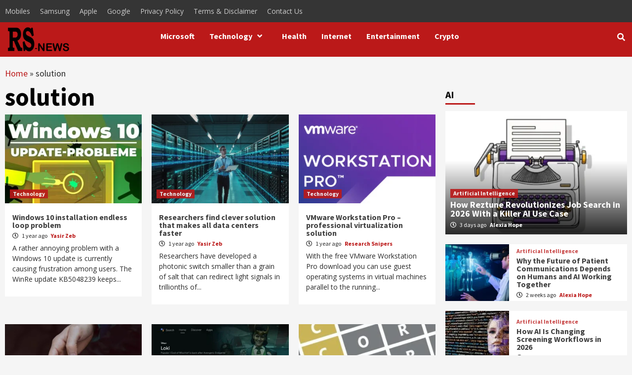

--- FILE ---
content_type: text/html; charset=UTF-8
request_url: https://researchsnipers.com/tag/solution/
body_size: 30201
content:
<!doctype html><html lang="en-US" prefix="og: http://ogp.me/ns# fb: http://ogp.me/ns/fb#"><head><link rel="prerender" href="https://researchsnipers.com" /> <script src="https://code.jquery.com/jquery-3.6.0.min.js" defer data-deferred="1"></script> <link rel="alternate" href="https://researchsnipers.com/" hreflang="en-us" /><link rel="alternate" href="https://researchsnipers.com/" hreflang="en-au" /><link rel="alternate" href="https://researchsnipers.com/" hreflang="en-gb" /><link rel="alternate" href="https://researchsnipers.com/" hreflang="en-ca" /><meta charset="UTF-8"><link rel="preconnect" href="https://fonts.gstatic.com/" crossorigin /><meta name="viewport" content="width=device-width, initial-scale=1"><link rel="profile" href="http://gmpg.org/xfn/11"><meta name='robots' content='index, follow, max-image-preview:large, max-snippet:-1, max-video-preview:-1' /><title>solution &#8211; Research Snipers</title><link rel="canonical" href="https://researchsnipers.com/tag/solution/" /><meta property="og:locale" content="en_US" /><meta property="og:type" content="article" /><meta property="og:title" content="solution &#8211; Research Snipers" /><meta property="og:url" content="https://researchsnipers.com/tag/solution/" /><meta property="og:site_name" content="Research Snipers" /><meta property="og:image" content="https://researchsnipers.com/wp-content/uploads/2022/12/cropped-Logo-RS-amp-1.png" /><meta property="og:image:width" content="134" /><meta property="og:image:height" content="50" /><meta property="og:image:type" content="image/png" /><meta name="twitter:card" content="summary_large_image" /><meta name="twitter:site" content="@researchsnipers" /> <script type="application/ld+json" class="yoast-schema-graph">{"@context":"https://schema.org","@graph":[{"@type":"CollectionPage","@id":"https://researchsnipers.com/tag/solution/","url":"https://researchsnipers.com/tag/solution/","name":"solution &#8211; Research Snipers","isPartOf":{"@id":"https://researchsnipers.com/#website"},"primaryImageOfPage":{"@id":"https://researchsnipers.com/tag/solution/#primaryimage"},"image":{"@id":"https://researchsnipers.com/tag/solution/#primaryimage"},"thumbnailUrl":"https://researchsnipers.com/wp-content/uploads/2025/01/1736876174_Windows-10-installation-in-an-endless-loop-Microsoft-is-looking.jpg","breadcrumb":{"@id":"https://researchsnipers.com/tag/solution/#breadcrumb"},"inLanguage":"en-US"},{"@type":"ImageObject","inLanguage":"en-US","@id":"https://researchsnipers.com/tag/solution/#primaryimage","url":"https://researchsnipers.com/wp-content/uploads/2025/01/1736876174_Windows-10-installation-in-an-endless-loop-Microsoft-is-looking.jpg","contentUrl":"https://researchsnipers.com/wp-content/uploads/2025/01/1736876174_Windows-10-installation-in-an-endless-loop-Microsoft-is-looking.jpg","width":1920,"height":1080},{"@type":"BreadcrumbList","@id":"https://researchsnipers.com/tag/solution/#breadcrumb","itemListElement":[{"@type":"ListItem","position":1,"name":"Home","item":"https://researchsnipers.com/"},{"@type":"ListItem","position":2,"name":"solution"}]},{"@type":"WebSite","@id":"https://researchsnipers.com/#website","url":"https://researchsnipers.com/","name":"Research Snipers","description":"Magazine","publisher":{"@id":"https://researchsnipers.com/#organization"},"potentialAction":[{"@type":"SearchAction","target":{"@type":"EntryPoint","urlTemplate":"https://researchsnipers.com/?s={search_term_string}"},"query-input":{"@type":"PropertyValueSpecification","valueRequired":true,"valueName":"search_term_string"}}],"inLanguage":"en-US"},{"@type":"Organization","@id":"https://researchsnipers.com/#organization","name":"Research Snipers","url":"https://researchsnipers.com/","logo":{"@type":"ImageObject","inLanguage":"en-US","@id":"https://researchsnipers.com/#/schema/logo/image/","url":"https://researchsnipers.com/wp-content/uploads/2019/04/RS-logo-New.png","contentUrl":"https://researchsnipers.com/wp-content/uploads/2019/04/RS-logo-New.png","width":193,"height":100,"caption":"Research Snipers"},"image":{"@id":"https://researchsnipers.com/#/schema/logo/image/"},"sameAs":["https://www.facebook.com/researchsnipers/","https://x.com/researchsnipers","https://www.linkedin.com/company/research-snipers"]}]}</script> <link rel='dns-prefetch' href='//fonts.googleapis.com' /><link rel="alternate" type="application/rss+xml" title="Research Snipers &raquo; Feed" href="https://researchsnipers.com/feed/" /><link rel="alternate" type="application/rss+xml" title="Research Snipers &raquo; Comments Feed" href="https://researchsnipers.com/comments/feed/" /><link rel="alternate" type="application/rss+xml" title="Research Snipers &raquo; solution Tag Feed" href="https://researchsnipers.com/tag/solution/feed/" />
<script id="resea-ready" src="[data-uri]" defer></script> <style id='wp-img-auto-sizes-contain-inline-css' type='text/css'>img:is([sizes=auto i],[sizes^="auto," i]){contain-intrinsic-size:3000px 1500px}</style> <script src="[data-uri]" defer></script><script data-optimized="1" src="https://researchsnipers.com/wp-content/plugins/litespeed-cache/assets/js/webfontloader.min.js" defer></script> <link data-optimized="1" rel='stylesheet' id='dashicons-css' href='https://researchsnipers.com/wp-content/litespeed/css/31dbaf312081000ef4182caf0489492a.css?ver=bda78' type='text/css' media='all' /><link data-optimized="1" rel='stylesheet' id='post-views-counter-frontend-css' href='https://researchsnipers.com/wp-content/litespeed/css/7e1cd4563edeb9c474b21858d97c0e46.css?ver=9baa9' type='text/css' media='all' /><style id='wp-emoji-styles-inline-css' type='text/css'>img.wp-smiley,img.emoji{display:inline!important;border:none!important;box-shadow:none!important;height:1em!important;width:1em!important;margin:0 0.07em!important;vertical-align:-0.1em!important;background:none!important;padding:0!important}</style><link data-optimized="1" rel='stylesheet' id='wp-block-library-css' href='https://researchsnipers.com/wp-content/litespeed/css/d0a00348fad2fb724b7f0183badd6261.css?ver=500e1' type='text/css' media='all' /><style id='global-styles-inline-css' type='text/css'>:root{--wp--preset--aspect-ratio--square:1;--wp--preset--aspect-ratio--4-3:4/3;--wp--preset--aspect-ratio--3-4:3/4;--wp--preset--aspect-ratio--3-2:3/2;--wp--preset--aspect-ratio--2-3:2/3;--wp--preset--aspect-ratio--16-9:16/9;--wp--preset--aspect-ratio--9-16:9/16;--wp--preset--color--black:#000000;--wp--preset--color--cyan-bluish-gray:#abb8c3;--wp--preset--color--white:#ffffff;--wp--preset--color--pale-pink:#f78da7;--wp--preset--color--vivid-red:#cf2e2e;--wp--preset--color--luminous-vivid-orange:#ff6900;--wp--preset--color--luminous-vivid-amber:#fcb900;--wp--preset--color--light-green-cyan:#7bdcb5;--wp--preset--color--vivid-green-cyan:#00d084;--wp--preset--color--pale-cyan-blue:#8ed1fc;--wp--preset--color--vivid-cyan-blue:#0693e3;--wp--preset--color--vivid-purple:#9b51e0;--wp--preset--gradient--vivid-cyan-blue-to-vivid-purple:linear-gradient(135deg,rgb(6,147,227) 0%,rgb(155,81,224) 100%);--wp--preset--gradient--light-green-cyan-to-vivid-green-cyan:linear-gradient(135deg,rgb(122,220,180) 0%,rgb(0,208,130) 100%);--wp--preset--gradient--luminous-vivid-amber-to-luminous-vivid-orange:linear-gradient(135deg,rgb(252,185,0) 0%,rgb(255,105,0) 100%);--wp--preset--gradient--luminous-vivid-orange-to-vivid-red:linear-gradient(135deg,rgb(255,105,0) 0%,rgb(207,46,46) 100%);--wp--preset--gradient--very-light-gray-to-cyan-bluish-gray:linear-gradient(135deg,rgb(238,238,238) 0%,rgb(169,184,195) 100%);--wp--preset--gradient--cool-to-warm-spectrum:linear-gradient(135deg,rgb(74,234,220) 0%,rgb(151,120,209) 20%,rgb(207,42,186) 40%,rgb(238,44,130) 60%,rgb(251,105,98) 80%,rgb(254,248,76) 100%);--wp--preset--gradient--blush-light-purple:linear-gradient(135deg,rgb(255,206,236) 0%,rgb(152,150,240) 100%);--wp--preset--gradient--blush-bordeaux:linear-gradient(135deg,rgb(254,205,165) 0%,rgb(254,45,45) 50%,rgb(107,0,62) 100%);--wp--preset--gradient--luminous-dusk:linear-gradient(135deg,rgb(255,203,112) 0%,rgb(199,81,192) 50%,rgb(65,88,208) 100%);--wp--preset--gradient--pale-ocean:linear-gradient(135deg,rgb(255,245,203) 0%,rgb(182,227,212) 50%,rgb(51,167,181) 100%);--wp--preset--gradient--electric-grass:linear-gradient(135deg,rgb(202,248,128) 0%,rgb(113,206,126) 100%);--wp--preset--gradient--midnight:linear-gradient(135deg,rgb(2,3,129) 0%,rgb(40,116,252) 100%);--wp--preset--font-size--small:13px;--wp--preset--font-size--medium:20px;--wp--preset--font-size--large:36px;--wp--preset--font-size--x-large:42px;--wp--preset--spacing--20:0.44rem;--wp--preset--spacing--30:0.67rem;--wp--preset--spacing--40:1rem;--wp--preset--spacing--50:1.5rem;--wp--preset--spacing--60:2.25rem;--wp--preset--spacing--70:3.38rem;--wp--preset--spacing--80:5.06rem;--wp--preset--shadow--natural:6px 6px 9px rgba(0, 0, 0, 0.2);--wp--preset--shadow--deep:12px 12px 50px rgba(0, 0, 0, 0.4);--wp--preset--shadow--sharp:6px 6px 0px rgba(0, 0, 0, 0.2);--wp--preset--shadow--outlined:6px 6px 0px -3px rgb(255, 255, 255), 6px 6px rgb(0, 0, 0);--wp--preset--shadow--crisp:6px 6px 0px rgb(0, 0, 0)}:where(.is-layout-flex){gap:.5em}:where(.is-layout-grid){gap:.5em}body .is-layout-flex{display:flex}.is-layout-flex{flex-wrap:wrap;align-items:center}.is-layout-flex>:is(*,div){margin:0}body .is-layout-grid{display:grid}.is-layout-grid>:is(*,div){margin:0}:where(.wp-block-columns.is-layout-flex){gap:2em}:where(.wp-block-columns.is-layout-grid){gap:2em}:where(.wp-block-post-template.is-layout-flex){gap:1.25em}:where(.wp-block-post-template.is-layout-grid){gap:1.25em}.has-black-color{color:var(--wp--preset--color--black)!important}.has-cyan-bluish-gray-color{color:var(--wp--preset--color--cyan-bluish-gray)!important}.has-white-color{color:var(--wp--preset--color--white)!important}.has-pale-pink-color{color:var(--wp--preset--color--pale-pink)!important}.has-vivid-red-color{color:var(--wp--preset--color--vivid-red)!important}.has-luminous-vivid-orange-color{color:var(--wp--preset--color--luminous-vivid-orange)!important}.has-luminous-vivid-amber-color{color:var(--wp--preset--color--luminous-vivid-amber)!important}.has-light-green-cyan-color{color:var(--wp--preset--color--light-green-cyan)!important}.has-vivid-green-cyan-color{color:var(--wp--preset--color--vivid-green-cyan)!important}.has-pale-cyan-blue-color{color:var(--wp--preset--color--pale-cyan-blue)!important}.has-vivid-cyan-blue-color{color:var(--wp--preset--color--vivid-cyan-blue)!important}.has-vivid-purple-color{color:var(--wp--preset--color--vivid-purple)!important}.has-black-background-color{background-color:var(--wp--preset--color--black)!important}.has-cyan-bluish-gray-background-color{background-color:var(--wp--preset--color--cyan-bluish-gray)!important}.has-white-background-color{background-color:var(--wp--preset--color--white)!important}.has-pale-pink-background-color{background-color:var(--wp--preset--color--pale-pink)!important}.has-vivid-red-background-color{background-color:var(--wp--preset--color--vivid-red)!important}.has-luminous-vivid-orange-background-color{background-color:var(--wp--preset--color--luminous-vivid-orange)!important}.has-luminous-vivid-amber-background-color{background-color:var(--wp--preset--color--luminous-vivid-amber)!important}.has-light-green-cyan-background-color{background-color:var(--wp--preset--color--light-green-cyan)!important}.has-vivid-green-cyan-background-color{background-color:var(--wp--preset--color--vivid-green-cyan)!important}.has-pale-cyan-blue-background-color{background-color:var(--wp--preset--color--pale-cyan-blue)!important}.has-vivid-cyan-blue-background-color{background-color:var(--wp--preset--color--vivid-cyan-blue)!important}.has-vivid-purple-background-color{background-color:var(--wp--preset--color--vivid-purple)!important}.has-black-border-color{border-color:var(--wp--preset--color--black)!important}.has-cyan-bluish-gray-border-color{border-color:var(--wp--preset--color--cyan-bluish-gray)!important}.has-white-border-color{border-color:var(--wp--preset--color--white)!important}.has-pale-pink-border-color{border-color:var(--wp--preset--color--pale-pink)!important}.has-vivid-red-border-color{border-color:var(--wp--preset--color--vivid-red)!important}.has-luminous-vivid-orange-border-color{border-color:var(--wp--preset--color--luminous-vivid-orange)!important}.has-luminous-vivid-amber-border-color{border-color:var(--wp--preset--color--luminous-vivid-amber)!important}.has-light-green-cyan-border-color{border-color:var(--wp--preset--color--light-green-cyan)!important}.has-vivid-green-cyan-border-color{border-color:var(--wp--preset--color--vivid-green-cyan)!important}.has-pale-cyan-blue-border-color{border-color:var(--wp--preset--color--pale-cyan-blue)!important}.has-vivid-cyan-blue-border-color{border-color:var(--wp--preset--color--vivid-cyan-blue)!important}.has-vivid-purple-border-color{border-color:var(--wp--preset--color--vivid-purple)!important}.has-vivid-cyan-blue-to-vivid-purple-gradient-background{background:var(--wp--preset--gradient--vivid-cyan-blue-to-vivid-purple)!important}.has-light-green-cyan-to-vivid-green-cyan-gradient-background{background:var(--wp--preset--gradient--light-green-cyan-to-vivid-green-cyan)!important}.has-luminous-vivid-amber-to-luminous-vivid-orange-gradient-background{background:var(--wp--preset--gradient--luminous-vivid-amber-to-luminous-vivid-orange)!important}.has-luminous-vivid-orange-to-vivid-red-gradient-background{background:var(--wp--preset--gradient--luminous-vivid-orange-to-vivid-red)!important}.has-very-light-gray-to-cyan-bluish-gray-gradient-background{background:var(--wp--preset--gradient--very-light-gray-to-cyan-bluish-gray)!important}.has-cool-to-warm-spectrum-gradient-background{background:var(--wp--preset--gradient--cool-to-warm-spectrum)!important}.has-blush-light-purple-gradient-background{background:var(--wp--preset--gradient--blush-light-purple)!important}.has-blush-bordeaux-gradient-background{background:var(--wp--preset--gradient--blush-bordeaux)!important}.has-luminous-dusk-gradient-background{background:var(--wp--preset--gradient--luminous-dusk)!important}.has-pale-ocean-gradient-background{background:var(--wp--preset--gradient--pale-ocean)!important}.has-electric-grass-gradient-background{background:var(--wp--preset--gradient--electric-grass)!important}.has-midnight-gradient-background{background:var(--wp--preset--gradient--midnight)!important}.has-small-font-size{font-size:var(--wp--preset--font-size--small)!important}.has-medium-font-size{font-size:var(--wp--preset--font-size--medium)!important}.has-large-font-size{font-size:var(--wp--preset--font-size--large)!important}.has-x-large-font-size{font-size:var(--wp--preset--font-size--x-large)!important}</style><style id='classic-theme-styles-inline-css' type='text/css'>/*! This file is auto-generated */
.wp-block-button__link{color:#fff;background-color:#32373c;border-radius:9999px;box-shadow:none;text-decoration:none;padding:calc(.667em + 2px) calc(1.333em + 2px);font-size:1.125em}.wp-block-file__button{background:#32373c;color:#fff;text-decoration:none}</style><link data-optimized="1" rel='stylesheet' id='font-awesome-v5-css' href='https://researchsnipers.com/wp-content/litespeed/css/32d224413f5577ff6c9f6324eef31d81.css?ver=b2714' type='text/css' media='all' /><link data-optimized="1" rel='stylesheet' id='bootstrap-css' href='https://researchsnipers.com/wp-content/litespeed/css/039059b368f154d6d1289714366073a9.css?ver=bee64' type='text/css' media='all' /><link data-optimized="1" rel='stylesheet' id='slick-css' href='https://researchsnipers.com/wp-content/litespeed/css/13f27cd5c420dd4cc73452a35ba66c88.css?ver=b15a3' type='text/css' media='all' /><link data-optimized="1" rel='stylesheet' id='sidr-css' href='https://researchsnipers.com/wp-content/litespeed/css/6afff2095ca35e0325cb2788d0707cdb.css?ver=2e267' type='text/css' media='all' /><link data-optimized="1" rel='stylesheet' id='magnific-popup-css' href='https://researchsnipers.com/wp-content/litespeed/css/c730095e59a0e65719aeb3d352d7c793.css?ver=9b492' type='text/css' media='all' /><link data-optimized="1" rel='stylesheet' id='sliderpro-css' href='https://researchsnipers.com/wp-content/litespeed/css/a7d515e3ef1b14d854692855ea5462a9.css?ver=f8133' type='text/css' media='all' /><link data-optimized="1" rel='stylesheet' id='covernews-style-css' href='https://researchsnipers.com/wp-content/litespeed/css/fcf132fb6b4d76923f566ad9135753d6.css?ver=7e0e5' type='text/css' media='all' /><style id='covernews-style-inline-css' type='text/css'>body .top-masthead {
        background: #353535;
        }


    
            body .top-masthead,
        body .top-masthead .top-navigation a:hover,
        body .top-masthead .top-navigation a {
        color: #ffffff;

        }

    
            body .offcanvas-menu span,
        body .primary-color {
        background-color: #2a2a2a;
        }

        body{
        color: #2a2a2a;
        }
    
            body .secondary-color,
        body button,
        body input[type="button"],
        body input[type="reset"],
        body input[type="submit"],
        body .site-content .search-form .search-submit,
        body .site-footer .search-form .search-submit,
        body .main-navigation,
        body .em-post-format i,
        body span.header-after:after,
        body #secondary .widget-title span:after,
        body .af-tabs.nav-tabs > li > a.active:after,
        body .af-tabs.nav-tabs > li > a:hover:after,
        body .exclusive-posts .exclusive-now,
        body span.trending-no,
        body .tagcloud a:hover{
        background: #bb1919;
        }


        body.dark .latest-posts-full .header-details-wrapper .entry-title a:hover,
        body.dark .entry-title a:visited:hover,
        body.dark .entry-title a:hover,
        body.dark h3.article-title.article-title-1 a:visited:hover,
        body.dark h3.article-title.article-title-1 a:hover,
        body.dark .trending-posts-carousel h3.article-title a:visited:hover,
        body.dark .trending-posts-carousel h3.article-title a:hover,
        body.dark .exclusive-slides a:visited:hover,
        body.dark .exclusive-slides a:hover,
        body.dark .article-title.article-title-1 a:visited:hover,
        body.dark .article-title.article-title-1 a:hover,
        body.dark .article-title a:visited:hover,
        body.dark .article-title a:hover

        #wp-calendar caption,
        #wp-calendar td#today,
        .entry-title a:visited:hover,
        .entry-title a:hover,
        h3.article-title.article-title-1 a:visited:hover,
        h3.article-title.article-title-1 a:hover,
        .trending-posts-carousel h3.article-title a:visited:hover,
        .trending-posts-carousel h3.article-title a:hover,
        .exclusive-slides a:visited:hover,
        .exclusive-slides a:hover,
        .article-title.article-title-1 a:visited:hover,
        .article-title.article-title-1 a:hover,
        .article-title a:visited:hover,
        .article-title a:hover,
        body a:hover,
        body a:focus,
        body a:active,
        body .figure-categories-2 .cat-links a
        {
        color: #bb1919;
        }


        body #loader:after {

        border-left-color: #bb1919;

        }


    

        

        a{
        color: #bb1919;

        }

        .af-tabs.nav-tabs > li.active > a,
        .af-tabs.nav-tabs > li:hover > a,
        .af-tabs.nav-tabs > li:focus > a{
        color: #bb1919;
        }

        .social-widget-menu ul li a,
        .em-author-details ul li a,
        .tagcloud a {
        border-color: #bb1919;
        }

        a:visited{
        color: #bb1919;
        }
    
            body h1,
        body h2,
        body h2 span,
        body h3,
        body h4,
        body h5,
        body h6,
        body #primary .widget-title,
        body .af-tabs.nav-tabs > li.active > a, .af-tabs.nav-tabs > li:hover > a, .af-tabs.nav-tabs > li:focus > a{
        color: #000000;

        }
    
            body h1,
        body h2,
        body h2 span,
        body h3,
        body h4,
        body h5,
        body h6 {
        line-height: 1;
        }
    
    
        body .header-layout-2 .site-header .main-navigation.aft-sticky-navigation .site-branding .site-title a,
        body .main-navigation.aft-sticky-navigation span.af-mobile-site-title-wrap .site-title a,
        body .main-navigation .menu ul.menu-desktop > li > a:visited,
        body .main-navigation .menu ul.menu-desktop > li > a .fa-angle-down,
        body .main-navigation .menu ul.menu-desktop > li > a,
        body .search-icon,
        body .search-icon:visited,
        body .search-icon:hover,
        body .search-icon:focus,
        body .search-icon:active
        {
            color: #ffffff;
        }
        
        body .search-overlay.reveal-search .search-icon i.fa.fa-search:before,
        body .search-overlay.reveal-search .search-icon i.fa.fa-search:after,
        body .ham,
        body .ham:before, 
        body .ham:after,
        body .main-navigation ul>li>a:after
        {
        background-color: #ffffff;
        }
        @media only screen and (max-width: 991px) {
            .navigation-container ul li a{
                color: #ffffff;
            }
            .main-navigation .menu .menu-mobile li a button:before, 
            .main-navigation .menu .menu-mobile li a button:after{
                background-color: #ffffff;
            }
        }
    
    
        body span.menu-description
        {
        background: #353535;
        }

    
    
        body span.menu-description
        {
        color: #ffffff;
        }

    

    
        body h3.article-title.article-title-1 a,
        body .trending-posts-carousel h3.article-title a,
        body .exclusive-slides a
        {
        color: #404040;
        }

        body h3.article-title.article-title-1 a:visited,
        body .trending-posts-carousel h3.article-title a:visited,
        body .exclusive-slides a:visited
        {
        color: #404040;
        }

    
            body.dark .categorized-story .title-heading .article-title-2 a:visited:hover,
        body.dark .categorized-story .title-heading .article-title-2 a,
        body .categorized-story .title-heading .article-title-2 a:visited:hover,
        body .categorized-story .title-heading .article-title-2 a,
        body.dark .full-plus-list .spotlight-post:first-of-type figcaption h3 a:hover,
        body .full-plus-list .spotlight-post:first-of-type figcaption h3 a:hover,
        body.dark .slider-figcaption-1 .article-title a:visited:hover,
        body.dark .slider-figcaption-1 .article-title a:hover,
        .slider-figcaption-1 .article-title a:visited:hover,
        .slider-figcaption-1 .article-title a:hover,
        body .slider-figcaption-1 .slide-title a,
        body .categorized-story .title-heading .article-title-2 a,
        body .full-plus-list .spotlight-post:first-of-type figcaption h3 a{
        color: #ffffff;
        }

        body .slider-figcaption-1 .slide-title a:visited,
        body .categorized-story .title-heading .article-title-2 a:visited,
        body .full-plus-list .spotlight-post:first-of-type figcaption h3 a:visited{
        color: #ffffff;
        }


    
            body .figure-categories-bg .em-post-format:before{
        background: #ffffff;
        }
        body span.trending-no,
        body .em-post-format{
        color: #ffffff;
        }

    

            body,
        body button,
        body input,
        body select,
        body optgroup,
        body textarea {
        font-family: Open Sans;
        }

    
            body h1,
        body h2,
        body h3,
        body h4,
        body h5,
        body h6,
        body .main-navigation a,
        body .font-family-1,
        body .site-description,
        body .trending-posts-line,
        body .exclusive-posts,
        body .widget-title,
        body .em-widget-subtitle,
        body .grid-item-metadata .item-metadata,
        body .af-navcontrols .slide-count,
        body .figure-categories .cat-links,
        body .nav-links a {
        font-family: Source Sans Pro;
        }

    

            .article-title, .site-branding .site-title, .main-navigation .menu ul li a, .slider-figcaption .slide-title {
        letter-spacing: 0px;
        line-height: 1;
        }

            <!--        category color starts-->

    
        body .figure-categories .cat-links a.category-color-1 {
        background-color: #bb1919;
        }

        body .trending-story .figure-categories .cat-links a.covernews-categories.category-color-1,
        body .list .spotlight-post .figure-categories .cat-links a.covernews-categories.category-color-1,
        body .full-plus-list .spotlight-post .figure-categories .cat-links a.covernews-categories.category-color-1,
        body .covernews_tabbed_posts_widget .figure-categories .cat-links a.covernews-categories.category-color-1,
        body .trending-posts-vertical-carousel .figure-categories .cat-links a.covernews-categories.category-color-1

        {
        color: #bb1919;
        }

        body .full-plus-list .spotlight-post:first-of-type .figure-categories .cat-links a.covernews-categories.category-color-1,
        body .full-plus-list .spotlight-post:first-of-type .figure-categories .cat-links a.covernews-categories,
        body .figure-categories .cat-links a.covernews-categories
        {
        color: #ffffff;
        background-color: #bb1919;
        }

        body span.header-after.category-color-1:after{
        background: #bb1919;
        }

    

    
        body .figure-categories .cat-links a.category-color-2 {
        background-color: #2a4051;
        }

        body .trending-story .figure-categories .cat-links a.covernews-categories.category-color-2,
        body .list .spotlight-post .figure-categories .cat-links a.covernews-categories.category-color-2,
        body .full-plus-list .spotlight-post .figure-categories .cat-links a.covernews-categories.category-color-2,
        body .covernews_tabbed_posts_widget .figure-categories .cat-links a.covernews-categories.category-color-2,
        body .trending-posts-vertical-carousel .figure-categories .cat-links a.covernews-categories.category-color-2
        {
        color: #2a4051;
        }

        body .full-plus-list .spotlight-post:first-of-type .figure-categories .cat-links a.covernews-categories.category-color-2{
        color: #ffffff;
        background-color: #2a4051;
        }

        body span.header-after.category-color-2:after{
        background: #2a4051;
        }
    
    
        body .figure-categories .cat-links a.category-color-3 {
        background-color: #d60000;
        }

        body .trending-story .figure-categories .cat-links a.covernews-categories.category-color-3,
        body .list .spotlight-post .figure-categories .cat-links a.covernews-categories.category-color-3,
        body .full-plus-list .spotlight-post .figure-categories .cat-links a.covernews-categories.category-color-3,
        body .covernews_tabbed_posts_widget .figure-categories .cat-links a.covernews-categories.category-color-3,
        body .trending-posts-vertical-carousel .figure-categories .cat-links a.covernews-categories.category-color-3
        {
        color: #d60000;
        }

        body .full-plus-list .spotlight-post:first-of-type .figure-categories .cat-links a.covernews-categories.category-color-3{
        color: #ffffff;
        background-color: #d60000;
        }

        body span.header-after.category-color-3:after{
        background: #d60000;
        }
    
    
        body .figure-categories .cat-links a.category-color-4 {
        background-color: #e91e63;
        }

        body .trending-story .figure-categories .cat-links a.covernews-categories.category-color-4,
        body .list .spotlight-post .figure-categories .cat-links a.covernews-categories.category-color-4,
        body .full-plus-list .spotlight-post .figure-categories .cat-links a.covernews-categories.category-color-4,
        body .covernews_tabbed_posts_widget .figure-categories .cat-links a.covernews-categories.category-color-4,
        body .trending-posts-vertical-carousel .figure-categories .cat-links a.covernews-categories.category-color-4
        {
        color: #e91e63;
        }

        body .full-plus-list .spotlight-post:first-of-type .figure-categories .cat-links a.covernews-categories.category-color-4{
        color: #ffffff;
        background-color: #e91e63;
        }

        body span.header-after.category-color-4:after{
        background: #e91e63;
        }
    
    
        body .figure-categories .cat-links a.category-color-5 {
        background-color: #f99500;
        }

        body .trending-story .figure-categories .cat-links a.covernews-categories.category-color-5,
        body .list .spotlight-post .figure-categories .cat-links a.covernews-categories.category-color-5,
        body .full-plus-list .spotlight-post .figure-categories .cat-links a.covernews-categories.category-color-5,
        body .covernews_tabbed_posts_widget .figure-categories .cat-links a.covernews-categories.category-color-5,
        body .trending-posts-vertical-carousel .figure-categories .cat-links a.covernews-categories.category-color-5
        {
        color: #f99500;
        }

        body .full-plus-list .spotlight-post:first-of-type .figure-categories .cat-links a.covernews-categories.category-color-5{
        color: #ffffff;
        background-color: #f99500;
        }

        body span.header-after.category-color-5:after{
        background: #f99500;
        }
    
    
        body .figure-categories .cat-links a.category-color-6 {
        background-color: #61c436;
        }

        body .trending-story .figure-categories .cat-links a.covernews-categories.category-color-6,
        body .list .spotlight-post .figure-categories .cat-links a.covernews-categories.category-color-6,
        body .full-plus-list .spotlight-post .figure-categories .cat-links a.covernews-categories.category-color-6,
        body .covernews_tabbed_posts_widget .figure-categories .cat-links a.covernews-categories.category-color-6,
        body .trending-posts-vertical-carousel .figure-categories .cat-links a.covernews-categories.category-color-6
        {
        color: #61c436;
        }

        body .full-plus-list .spotlight-post:first-of-type .figure-categories .cat-links a.covernews-categories.category-color-6{
        color: #ffffff;
        background-color: #61c436;
        }

        body span.header-after.category-color-6:after{
        background: #61c436;
        }
    
    
        body .figure-categories .cat-links a.category-color-7 {
        background-color: #a66bbe;
        }

        body .trending-story .figure-categories .cat-links a.covernews-categories.category-color-7,
        body .list .spotlight-post .figure-categories .cat-links a.covernews-categories.category-color-7,
        body .full-plus-list .spotlight-post .figure-categories .cat-links a.covernews-categories.category-color-7,
        body .covernews_tabbed_posts_widget .figure-categories .cat-links a.covernews-categories.category-color-7,
        body .trending-posts-vertical-carousel .figure-categories .cat-links a.covernews-categories.category-color-7
        {
        color: #a66bbe;
        }

        body .full-plus-list .spotlight-post:first-of-type .figure-categories .cat-links a.covernews-categories.category-color-7{
        color: #ffffff;
        background-color: #a66bbe;
        }

        body span.header-after.category-color-7:after{
        background: #a66bbe;
        }
    
    
        body .figure-categories .cat-links a.category-color-8 {
        background-color: #ffffff;
        color: #404040;
        }

        body .trending-story .figure-categories .cat-links a.covernews-categories.category-color-8,
        body .list .spotlight-post .figure-categories .cat-links a.covernews-categories.category-color-8,
        body .full-plus-list .spotlight-post .figure-categories .cat-links a.covernews-categories.category-color-8,
        body .covernews_tabbed_posts_widget .figure-categories .cat-links a.covernews-categories.category-color-8,
        body .trending-posts-vertical-carousel .figure-categories .cat-links a.covernews-categories.category-color-8
        {
        color: #404040;
        }

        body .full-plus-list .spotlight-post:first-of-type .figure-categories .cat-links a.covernews-categories.category-color-8{
        color: #404040;
        background-color: #ffffff;
        }

        body span.header-after.category-color-8:after{
        background: #ffffff;
        color: #404040;
        }
    
            body .site-footer .primary-footer{
        background: #1f2125;

        }

    
            body .site-footer,
        body .site-footer .widget-title span,
        body .site-footer .site-title a,
        body .site-footer .site-description,
        body .site-footer a {
        color: #ffffff;

        }

        .site-footer .social-widget-menu ul li a,
        .site-footer .em-author-details ul li a,
        .site-footer .tagcloud a
        {
        border-color: #ffffff;
        }

        .site-footer a:visited {
        color: #ffffff;
        }


    
                body .site-info {
        background: #000000;

        }

    
            body .site-info,
        body .site-info a {
        color: #ffffff;

        }

    
                body .mailchimp-block {
        background: #1f2f3f;

        }
    

            body .mc4wp-form-fields input[type="text"], body .mc4wp-form-fields input[type="email"] {
        border-color: #4d5b73;

    }
        
    
            @media only screen and (min-width: 1025px) and (max-width: 1599px) {
            body .covernews_posts_slider_widget .slider-figcaption .slide-title,
            body .af-main-banner .slider-figcaption .slide-title {
            font-size: 35px;
            }
        }


    

    
        body,
        button,
        input,
        select,
        optgroup,
        textarea,
        body .entry-content-wrap,
        

        {
        font-size: 18px;
        }

        blockquote{
            font-size: calc(18px + 20%);
        }

    
    
        body blockquote cite,
        body .nav-previous a,
        body .nav-next a,
        body .af-tabs.nav-tabs > li > a,
        body #secondary .af-tabs.nav-tabs > li > a,
        body #primary .af-tabs.nav-tabs > li > a,
        body footer .widget-title,
        body #secondary .widget-title span,
        body span.header-after
        {
        font-size: 20px;
        }

    
    
        body .covernews_single_col_categorised_posts .article-title,
        body .full .spotlight-post figcaption h3 a,
        body .full-plus-list .spotlight-post:first-of-type figcaption h3 a,
        body .categorized-story .title-heading .article-title-2
        {
        font-size: 18px;
        }

        @media only screen and (max-width: 767px){
            body .covernews_single_col_categorised_posts .article-title,
            body .full .spotlight-post figcaption h3 a,
            body .covernews_posts_slider_widget .slider-figcaption .slide-title,
            body .full-plus-list .spotlight-post:first-of-type figcaption h3 a,
            body .categorized-story .title-heading .article-title-2
            {
                font-size: 20px;
            }
        }

    
            body .widget_recent_comments li a,
        body .widget_pages li a,
        body .widget_archive li a,
        body .widget_meta li a,
        body .widget_categories li,
        body .widget_nav_menu li a,
        body .widget_recent_entries li a,
        body .article-title
        {
        font-size: 16px;
        }

    

    
        body.archive .content-area .page-title,
        body.search-results .content-area .header-title-wrapper .page-title,
        body header.entry-header h1.entry-title{
        font-size: 50px;
        }

    
            body #primary .em-widget-subtitle {
        font-size: 20px;
        }

    

        }
        <!--        end if media query-->

        
/*# sourceURL=covernews-style-inline-css */</style> <script type="text/javascript" src="https://researchsnipers.com/wp-includes/js/jquery/jquery.min.js?ver=3.7.1" id="jquery-core-js"></script> <script data-optimized="1" type="text/javascript" src="https://researchsnipers.com/wp-content/litespeed/js/de5b0557c7d05d5e7bba142eb0eb02d8.js?ver=6996c" id="jquery-migrate-js" defer data-deferred="1"></script> <link rel="https://api.w.org/" href="https://researchsnipers.com/wp-json/" /><link rel="alternate" title="JSON" type="application/json" href="https://researchsnipers.com/wp-json/wp/v2/tags/4209" /><link rel="EditURI" type="application/rsd+xml" title="RSD" href="https://researchsnipers.com/xmlrpc.php?rsd" /><meta name="generator" content="WordPress 6.9" /><style type="text/css">.site-title,.site-description{position:absolute;clip:rect(1px,1px,1px,1px);display:none}</style><style type="text/css">.saboxplugin-wrap{-webkit-box-sizing:border-box;-moz-box-sizing:border-box;-ms-box-sizing:border-box;box-sizing:border-box;border:1px solid #eee;width:100%;clear:both;display:block;overflow:hidden;word-wrap:break-word;position:relative}.saboxplugin-wrap .saboxplugin-gravatar{float:left;padding:0 20px 20px 20px}.saboxplugin-wrap .saboxplugin-gravatar img{max-width:100px;height:auto;border-radius:0}.saboxplugin-wrap .saboxplugin-authorname{font-size:18px;line-height:1;margin:20px 0 0 20px;display:block}.saboxplugin-wrap .saboxplugin-authorname a{text-decoration:none}.saboxplugin-wrap .saboxplugin-authorname a:focus{outline:0}.saboxplugin-wrap .saboxplugin-desc{display:block;margin:5px 20px}.saboxplugin-wrap .saboxplugin-desc a{text-decoration:underline}.saboxplugin-wrap .saboxplugin-desc p{margin:5px 0 12px}.saboxplugin-wrap .saboxplugin-web{margin:0 20px 15px;text-align:left}.saboxplugin-wrap .sab-web-position{text-align:right}.saboxplugin-wrap .saboxplugin-web a{color:#ccc;text-decoration:none}.saboxplugin-wrap .saboxplugin-socials{position:relative;display:block;background:#fcfcfc;padding:5px;border-top:1px solid #eee}.saboxplugin-wrap .saboxplugin-socials a svg{width:20px;height:20px}.saboxplugin-wrap .saboxplugin-socials a svg .st2{fill:#fff;transform-origin:center center}.saboxplugin-wrap .saboxplugin-socials a svg .st1{fill:rgb(0 0 0 / .3)}.saboxplugin-wrap .saboxplugin-socials a:hover{opacity:.8;-webkit-transition:opacity .4s;-moz-transition:opacity .4s;-o-transition:opacity .4s;transition:opacity .4s;box-shadow:none!important;-webkit-box-shadow:none!important}.saboxplugin-wrap .saboxplugin-socials .saboxplugin-icon-color{box-shadow:none;padding:0;border:0;-webkit-transition:opacity .4s;-moz-transition:opacity .4s;-o-transition:opacity .4s;transition:opacity .4s;display:inline-block;color:#fff;font-size:0;text-decoration:inherit;margin:5px;-webkit-border-radius:0;-moz-border-radius:0;-ms-border-radius:0;-o-border-radius:0;border-radius:0;overflow:hidden}.saboxplugin-wrap .saboxplugin-socials .saboxplugin-icon-grey{text-decoration:inherit;box-shadow:none;position:relative;display:-moz-inline-stack;display:inline-block;vertical-align:middle;zoom:1;margin:10px 5px;color:#444;fill:#444}.clearfix:after,.clearfix:before{content:' ';display:table;line-height:0;clear:both}.ie7 .clearfix{zoom:1}.saboxplugin-socials.sabox-colored .saboxplugin-icon-color .sab-twitch{border-color:#38245c}.saboxplugin-socials.sabox-colored .saboxplugin-icon-color .sab-behance{border-color:#003eb0}.saboxplugin-socials.sabox-colored .saboxplugin-icon-color .sab-deviantart{border-color:#036824}.saboxplugin-socials.sabox-colored .saboxplugin-icon-color .sab-digg{border-color:#00327c}.saboxplugin-socials.sabox-colored .saboxplugin-icon-color .sab-dribbble{border-color:#ba1655}.saboxplugin-socials.sabox-colored .saboxplugin-icon-color .sab-facebook{border-color:#1e2e4f}.saboxplugin-socials.sabox-colored .saboxplugin-icon-color .sab-flickr{border-color:#003576}.saboxplugin-socials.sabox-colored .saboxplugin-icon-color .sab-github{border-color:#264874}.saboxplugin-socials.sabox-colored .saboxplugin-icon-color .sab-google{border-color:#0b51c5}.saboxplugin-socials.sabox-colored .saboxplugin-icon-color .sab-html5{border-color:#902e13}.saboxplugin-socials.sabox-colored .saboxplugin-icon-color .sab-instagram{border-color:#1630aa}.saboxplugin-socials.sabox-colored .saboxplugin-icon-color .sab-linkedin{border-color:#00344f}.saboxplugin-socials.sabox-colored .saboxplugin-icon-color .sab-pinterest{border-color:#5b040e}.saboxplugin-socials.sabox-colored .saboxplugin-icon-color .sab-reddit{border-color:#992900}.saboxplugin-socials.sabox-colored .saboxplugin-icon-color .sab-rss{border-color:#a43b0a}.saboxplugin-socials.sabox-colored .saboxplugin-icon-color .sab-sharethis{border-color:#5d8420}.saboxplugin-socials.sabox-colored .saboxplugin-icon-color .sab-soundcloud{border-color:#995200}.saboxplugin-socials.sabox-colored .saboxplugin-icon-color .sab-spotify{border-color:#0f612c}.saboxplugin-socials.sabox-colored .saboxplugin-icon-color .sab-stackoverflow{border-color:#a95009}.saboxplugin-socials.sabox-colored .saboxplugin-icon-color .sab-steam{border-color:#006388}.saboxplugin-socials.sabox-colored .saboxplugin-icon-color .sab-user_email{border-color:#b84e05}.saboxplugin-socials.sabox-colored .saboxplugin-icon-color .sab-tumblr{border-color:#10151b}.saboxplugin-socials.sabox-colored .saboxplugin-icon-color .sab-twitter{border-color:#0967a0}.saboxplugin-socials.sabox-colored .saboxplugin-icon-color .sab-vimeo{border-color:#0d7091}.saboxplugin-socials.sabox-colored .saboxplugin-icon-color .sab-windows{border-color:#003f71}.saboxplugin-socials.sabox-colored .saboxplugin-icon-color .sab-whatsapp{border-color:#003f71}.saboxplugin-socials.sabox-colored .saboxplugin-icon-color .sab-wordpress{border-color:#0f3647}.saboxplugin-socials.sabox-colored .saboxplugin-icon-color .sab-yahoo{border-color:#14002d}.saboxplugin-socials.sabox-colored .saboxplugin-icon-color .sab-youtube{border-color:#900}.saboxplugin-socials.sabox-colored .saboxplugin-icon-color .sab-xing{border-color:#000202}.saboxplugin-socials.sabox-colored .saboxplugin-icon-color .sab-mixcloud{border-color:#2475a0}.saboxplugin-socials.sabox-colored .saboxplugin-icon-color .sab-vk{border-color:#243549}.saboxplugin-socials.sabox-colored .saboxplugin-icon-color .sab-medium{border-color:#00452c}.saboxplugin-socials.sabox-colored .saboxplugin-icon-color .sab-quora{border-color:#420e00}.saboxplugin-socials.sabox-colored .saboxplugin-icon-color .sab-meetup{border-color:#9b181c}.saboxplugin-socials.sabox-colored .saboxplugin-icon-color .sab-goodreads{border-color:#000}.saboxplugin-socials.sabox-colored .saboxplugin-icon-color .sab-snapchat{border-color:#999700}.saboxplugin-socials.sabox-colored .saboxplugin-icon-color .sab-500px{border-color:#00557f}.saboxplugin-socials.sabox-colored .saboxplugin-icon-color .sab-mastodont{border-color:#185886}.sabox-plus-item{margin-bottom:20px}@media screen and (max-width:480px){.saboxplugin-wrap{text-align:center}.saboxplugin-wrap .saboxplugin-gravatar{float:none;padding:20px 0;text-align:center;margin:0 auto;display:block}.saboxplugin-wrap .saboxplugin-gravatar img{float:none;display:inline-block;display:-moz-inline-stack;vertical-align:middle;zoom:1}.saboxplugin-wrap .saboxplugin-desc{margin:0 10px 20px;text-align:center}.saboxplugin-wrap .saboxplugin-authorname{text-align:center;margin:10px 0 20px}}body .saboxplugin-authorname a,body .saboxplugin-authorname a:hover{box-shadow:none;-webkit-box-shadow:none}a.sab-profile-edit{font-size:16px!important;line-height:1!important}.sab-edit-settings a,a.sab-profile-edit{color:#0073aa!important;box-shadow:none!important;-webkit-box-shadow:none!important}.sab-edit-settings{margin-right:15px;position:absolute;right:0;z-index:2;bottom:10px;line-height:20px}.sab-edit-settings i{margin-left:5px}.saboxplugin-socials{line-height:1!important}.rtl .saboxplugin-wrap .saboxplugin-gravatar{float:right}.rtl .saboxplugin-wrap .saboxplugin-authorname{display:flex;align-items:center}.rtl .saboxplugin-wrap .saboxplugin-authorname .sab-profile-edit{margin-right:10px}.rtl .sab-edit-settings{right:auto;left:0}img.sab-custom-avatar{max-width:75px}.saboxplugin-wrap{margin-top:0;margin-bottom:0;padding:0 0}.saboxplugin-wrap .saboxplugin-authorname{font-size:18px;line-height:25px}.saboxplugin-wrap .saboxplugin-desc p,.saboxplugin-wrap .saboxplugin-desc{font-size:14px!important;line-height:21px!important}.saboxplugin-wrap .saboxplugin-web{font-size:14px}.saboxplugin-wrap .saboxplugin-socials a svg{width:18px;height:18px}</style><link rel="icon" href="https://researchsnipers.com/wp-content/uploads/2019/04/cropped-RS-logo-New-2-32x32.png" sizes="32x32" /><link rel="icon" href="https://researchsnipers.com/wp-content/uploads/2019/04/cropped-RS-logo-New-2-192x192.png" sizes="192x192" /><link rel="apple-touch-icon" href="https://researchsnipers.com/wp-content/uploads/2019/04/cropped-RS-logo-New-2-180x180.png" /><meta name="msapplication-TileImage" content="https://researchsnipers.com/wp-content/uploads/2019/04/cropped-RS-logo-New-2-270x270.png" /><style type="text/css" id="wp-custom-css">footer a[href="https://password-checker.io"],footer a[href="https://researchsnipers.com/technews/"]{color:#202124!important}footer a[href="https://password-checker.io"]:hover,footer a[href="https://researchsnipers.com/technews/"]:hover{color:#202124!important}</style><meta property="og:locale" content="en_US"/><meta property="og:site_name" content="Research Snipers"/><meta property="og:title" content="solution &#8211; Research Snipers"/><meta property="og:url" content="https://researchsnipers.com/tag/solution/"/><meta property="og:type" content="article"/><meta property="og:description" content="Magazine"/><meta itemprop="name" content="solution &#8211; Research Snipers"/><meta itemprop="headline" content="solution &#8211; Research Snipers"/><meta itemprop="description" content="Magazine"/><meta name="twitter:title" content="solution &#8211; Research Snipers"/><meta name="twitter:url" content="https://researchsnipers.com/tag/solution/"/><meta name="twitter:description" content="Magazine"/><meta name="twitter:card" content="summary_large_image"/>
 <script src="https://www.googletagmanager.com/gtag/js?id=G-QRDWSND5NG" defer data-deferred="1"></script> <script src="[data-uri]" defer></script> </head><body class="archive tag tag-solution tag-4209 wp-custom-logo wp-embed-responsive wp-theme-covernews-pro hfeed default-content-layout scrollup-sticky-header aft-sticky-header aft-sticky-sidebar default header-image-default align-content-left aa-prefix-resea-"><div id="page" class="site">
<a class="skip-link screen-reader-text" href="#content">Skip to content</a><div class="header-layout-2"><div class="top-masthead"><div class="container"><div class="row"><div class="col-xs-12 col-sm-12 col-md-8 device-center"><div class="top-navigation"><ul id="top-menu" class="menu"><li id="menu-item-87445" class="menu-item menu-item-type-taxonomy menu-item-object-category menu-item-87445"><a href="https://researchsnipers.com/category/tech/mobiles/">Mobiles</a></li><li id="menu-item-87446" class="menu-item menu-item-type-taxonomy menu-item-object-category menu-item-87446"><a href="https://researchsnipers.com/category/tech/samsung/">Samsung</a></li><li id="menu-item-87447" class="menu-item menu-item-type-taxonomy menu-item-object-category menu-item-87447"><a href="https://researchsnipers.com/category/tech/apple/">Apple</a></li><li id="menu-item-87449" class="menu-item menu-item-type-taxonomy menu-item-object-category menu-item-87449"><a href="https://researchsnipers.com/category/tech/google/">Google</a></li><li id="menu-item-187249" class="menu-item menu-item-type-post_type menu-item-object-page menu-item-privacy-policy menu-item-187249"><a rel="privacy-policy" href="https://researchsnipers.com/privacy-policy/">Privacy Policy</a></li><li id="menu-item-187250" class="menu-item menu-item-type-post_type menu-item-object-page menu-item-187250"><a href="https://researchsnipers.com/terms-disclaimer/">Terms &#038; Disclaimer</a></li><li id="menu-item-87452" class="menu-item menu-item-type-post_type menu-item-object-page menu-item-87452"><a href="https://researchsnipers.com/contact-us/">Contact Us</a></li></ul></div></div></div></div></div><header id="masthead" class="site-header"><div class="masthead-banner " data-background=""><div class="container"><div class="row"></div></div></div><nav id="site-navigation" class="main-navigation"><div class="container"><div class="row"><div class="navigation-container"><div class="site-branding col-md-2 col-sm-2">
<a href="https://researchsnipers.com/" class="custom-logo-link" rel="home"><img data-lazyloaded="1" src="[data-uri]" width="134" height="50" data-src="https://researchsnipers.com/wp-content/uploads/2022/12/cropped-cropped-Logo-RS-amp-1.png" class="custom-logo" alt="Research Snipers" decoding="async" /><noscript><img width="134" height="50" src="https://researchsnipers.com/wp-content/uploads/2022/12/cropped-cropped-Logo-RS-amp-1.png" class="custom-logo" alt="Research Snipers" decoding="async" /></noscript></a><p class="site-title font-family-1">
<a href="https://researchsnipers.com/"
rel="home">Research Snipers</a></p></div>
<span class="toggle-menu" aria-controls="primary-menu" aria-expanded="false">
<a href="javascript:void(0)" class="aft-void-menu">
<span class="screen-reader-text">Primary Menu</span>
<i class="ham"></i>
</a>
</span><div class="menu main-menu"><ul id="primary-menu" class="menu"><li id="menu-item-188300" class="menu-item menu-item-type-taxonomy menu-item-object-category menu-item-188300"><a href="https://researchsnipers.com/category/tech/microsoft/">Microsoft</a></li><li id="menu-item-383" class="menu-item menu-item-type-taxonomy menu-item-object-category menu-item-has-children menu-item-383"><a href="https://researchsnipers.com/category/tech/">Technology</a><ul class="sub-menu"><li id="menu-item-37283" class="menu-item menu-item-type-taxonomy menu-item-object-category menu-item-37283"><a href="https://researchsnipers.com/category/tech/mobiles/">Mobiles</a></li><li id="menu-item-64721" class="menu-item menu-item-type-taxonomy menu-item-object-category menu-item-64721"><a href="https://researchsnipers.com/category/tech/android/">Android</a></li><li id="menu-item-81310" class="menu-item menu-item-type-taxonomy menu-item-object-category menu-item-81310"><a href="https://researchsnipers.com/category/tech/apps/">Apps</a></li><li id="menu-item-181682" class="menu-item menu-item-type-taxonomy menu-item-object-category menu-item-181682"><a href="https://researchsnipers.com/category/tech/internet/">Internet</a></li><li id="menu-item-181683" class="menu-item menu-item-type-taxonomy menu-item-object-category menu-item-181683"><a href="https://researchsnipers.com/category/tech/software/">Software</a></li></ul></li><li id="menu-item-181687" class="menu-item menu-item-type-taxonomy menu-item-object-category menu-item-181687"><a href="https://researchsnipers.com/category/health/">Health</a></li><li id="menu-item-188301" class="menu-item menu-item-type-taxonomy menu-item-object-category menu-item-188301"><a href="https://researchsnipers.com/category/tech/internet/">Internet</a></li><li id="menu-item-181686" class="menu-item menu-item-type-taxonomy menu-item-object-category menu-item-181686"><a href="https://researchsnipers.com/category/entertainment/">Entertainment</a></li><li id="menu-item-181688" class="menu-item menu-item-type-taxonomy menu-item-object-category menu-item-181688"><a href="https://researchsnipers.com/category/crypto/">Crypto</a></li></ul></div><div class="cart-search"><div class="af-search-wrap"><div class="search-overlay">
<a href="#" title="Search" class="search-icon">
<i class="fa fa-search"></i>
</a><div class="af-search-form"><form role="search" method="get" class="search-form" action="https://researchsnipers.com/">
<label>
<span class="screen-reader-text">Search for:</span>
<input type="search" class="search-field" placeholder="Search &hellip;" value="" name="s" />
</label>
<input type="submit" class="search-submit" value="Search" /></form></div></div></div>
</span></div></div></div></div></nav></header></div><div id="content" class="container"><div class="em-breadcrumbs font-family-1 covernews-breadcrumbs"><div class="row">
<span><span><a href="https://researchsnipers.com/">Home</a></span> » <span class="breadcrumb_last" aria-current="page">solution</span></span></div></div><div class="row"><div id="primary" class="content-area"><main id="main" class="site-main"><header class="header-title-wrapper1"><h1 class="page-title">solution</h1></header><div class="row"><article id="post-188255" class="col-lg-4 col-sm-4 col-md-4 latest-posts-grid post-188255 post type-post status-publish format-standard has-post-thumbnail hentry category-tech tag-endless tag-installation tag-loop tag-microsoft tag-solution tag-windows"                 data-mh="archive-layout-grid"><div class="align-items-center"><div class="spotlight-post"><figure class="categorised-article inside-img"><div class="categorised-article-wrapper"><div class="data-bg-hover data-bg-categorised read-bg-img">
<a  href="https://researchsnipers.com/windows-10-installation-endless-loop-problem/">
<img data-lazyloaded="1" src="[data-uri]" width="400" height="225" data-src="https://researchsnipers.com/wp-content/uploads/2025/01/1736876174_Windows-10-installation-in-an-endless-loop-Microsoft-is-looking-400x225.jpg" class="attachment-medium size-medium wp-post-image" alt="" decoding="async" fetchpriority="high" data-srcset="https://researchsnipers.com/wp-content/uploads/2025/01/1736876174_Windows-10-installation-in-an-endless-loop-Microsoft-is-looking-400x225.jpg 400w, https://researchsnipers.com/wp-content/uploads/2025/01/1736876174_Windows-10-installation-in-an-endless-loop-Microsoft-is-looking-1024x576.jpg 1024w, https://researchsnipers.com/wp-content/uploads/2025/01/1736876174_Windows-10-installation-in-an-endless-loop-Microsoft-is-looking-768x432.jpg 768w, https://researchsnipers.com/wp-content/uploads/2025/01/1736876174_Windows-10-installation-in-an-endless-loop-Microsoft-is-looking-1536x864.jpg 1536w, https://researchsnipers.com/wp-content/uploads/2025/01/1736876174_Windows-10-installation-in-an-endless-loop-Microsoft-is-looking.jpg 1920w" data-sizes="(max-width: 400px) 100vw, 400px" /><noscript><img width="400" height="225" src="https://researchsnipers.com/wp-content/uploads/2025/01/1736876174_Windows-10-installation-in-an-endless-loop-Microsoft-is-looking-400x225.jpg" class="attachment-medium size-medium wp-post-image" alt="" decoding="async" fetchpriority="high" srcset="https://researchsnipers.com/wp-content/uploads/2025/01/1736876174_Windows-10-installation-in-an-endless-loop-Microsoft-is-looking-400x225.jpg 400w, https://researchsnipers.com/wp-content/uploads/2025/01/1736876174_Windows-10-installation-in-an-endless-loop-Microsoft-is-looking-1024x576.jpg 1024w, https://researchsnipers.com/wp-content/uploads/2025/01/1736876174_Windows-10-installation-in-an-endless-loop-Microsoft-is-looking-768x432.jpg 768w, https://researchsnipers.com/wp-content/uploads/2025/01/1736876174_Windows-10-installation-in-an-endless-loop-Microsoft-is-looking-1536x864.jpg 1536w, https://researchsnipers.com/wp-content/uploads/2025/01/1736876174_Windows-10-installation-in-an-endless-loop-Microsoft-is-looking.jpg 1920w" sizes="(max-width: 400px) 100vw, 400px" /></noscript>                    </a></div><div class="figure-categories figure-categories-bg"><ul class="cat-links"><li class="meta-category">
<a class="covernews-categories category-color-1" href="https://researchsnipers.com/category/tech/" alt="View all posts in Technology">
Technology
</a></li></ul></div></div></figure><figcaption><h3 class="article-title article-title-1">
<a href="https://researchsnipers.com/windows-10-installation-endless-loop-problem/">
Windows 10 installation endless loop problem                </a></h3><div class="grid-item-metadata">
<span class="author-links">
<span class="item-metadata posts-date">
<i class="far fa-clock"></i>
1 year ago            </span>
<span class="item-metadata posts-author">
<a href="https://researchsnipers.com/author/yasirwordpress/">
Yasir Zeb            </a>
</span>
</span></div><div class="full-item-discription"><div class="post-description"><p>A rather annoying problem with a Windows 10 update is currently causing frustration among users. The WinRe update KB5048239 keeps...</p></div></div></figcaption></div></div></article><article id="post-188062" class="col-lg-4 col-sm-4 col-md-4 latest-posts-grid post-188062 post type-post status-publish format-standard has-post-thumbnail hentry category-tech tag-centers tag-clever tag-data tag-faster tag-find tag-researchers tag-solution"                 data-mh="archive-layout-grid"><div class="align-items-center"><div class="spotlight-post"><figure class="categorised-article inside-img"><div class="categorised-article-wrapper"><div class="data-bg-hover data-bg-categorised read-bg-img">
<a  href="https://researchsnipers.com/researchers-find-clever-solution-that-makes-all-data-centers-faster/">
<img data-lazyloaded="1" src="[data-uri]" width="400" height="225" data-src="https://researchsnipers.com/wp-content/uploads/2025/01/1736478192_Researchers-find-clever-solution-that-makes-all-data-centers-faster-400x225.png" class="attachment-medium size-medium wp-post-image" alt="" decoding="async" data-srcset="https://researchsnipers.com/wp-content/uploads/2025/01/1736478192_Researchers-find-clever-solution-that-makes-all-data-centers-faster-400x225.png 400w, https://researchsnipers.com/wp-content/uploads/2025/01/1736478192_Researchers-find-clever-solution-that-makes-all-data-centers-faster-1024x576.png 1024w, https://researchsnipers.com/wp-content/uploads/2025/01/1736478192_Researchers-find-clever-solution-that-makes-all-data-centers-faster-768x432.png 768w, https://researchsnipers.com/wp-content/uploads/2025/01/1736478192_Researchers-find-clever-solution-that-makes-all-data-centers-faster-1536x864.png 1536w, https://researchsnipers.com/wp-content/uploads/2025/01/1736478192_Researchers-find-clever-solution-that-makes-all-data-centers-faster.png 1920w" data-sizes="(max-width: 400px) 100vw, 400px" /><noscript><img width="400" height="225" src="https://researchsnipers.com/wp-content/uploads/2025/01/1736478192_Researchers-find-clever-solution-that-makes-all-data-centers-faster-400x225.png" class="attachment-medium size-medium wp-post-image" alt="" decoding="async" srcset="https://researchsnipers.com/wp-content/uploads/2025/01/1736478192_Researchers-find-clever-solution-that-makes-all-data-centers-faster-400x225.png 400w, https://researchsnipers.com/wp-content/uploads/2025/01/1736478192_Researchers-find-clever-solution-that-makes-all-data-centers-faster-1024x576.png 1024w, https://researchsnipers.com/wp-content/uploads/2025/01/1736478192_Researchers-find-clever-solution-that-makes-all-data-centers-faster-768x432.png 768w, https://researchsnipers.com/wp-content/uploads/2025/01/1736478192_Researchers-find-clever-solution-that-makes-all-data-centers-faster-1536x864.png 1536w, https://researchsnipers.com/wp-content/uploads/2025/01/1736478192_Researchers-find-clever-solution-that-makes-all-data-centers-faster.png 1920w" sizes="(max-width: 400px) 100vw, 400px" /></noscript>                    </a></div><div class="figure-categories figure-categories-bg"><ul class="cat-links"><li class="meta-category">
<a class="covernews-categories category-color-1" href="https://researchsnipers.com/category/tech/" alt="View all posts in Technology">
Technology
</a></li></ul></div></div></figure><figcaption><h3 class="article-title article-title-1">
<a href="https://researchsnipers.com/researchers-find-clever-solution-that-makes-all-data-centers-faster/">
Researchers find clever solution that makes all data centers faster                </a></h3><div class="grid-item-metadata">
<span class="author-links">
<span class="item-metadata posts-date">
<i class="far fa-clock"></i>
1 year ago            </span>
<span class="item-metadata posts-author">
<a href="https://researchsnipers.com/author/yasirwordpress/">
Yasir Zeb            </a>
</span>
</span></div><div class="full-item-discription"><div class="post-description"><p>Researchers have developed a photonic switch smaller than a grain of salt that can redirect light signals in trillionths of...</p></div></div></figcaption></div></div></article><article id="post-187044" class="col-lg-4 col-sm-4 col-md-4 latest-posts-grid post-187044 post type-post status-publish format-standard has-post-thumbnail hentry category-tech tag-pro tag-professional tag-solution tag-virtualization tag-vmware tag-workstation"                 data-mh="archive-layout-grid"><div class="align-items-center"><div class="spotlight-post"><figure class="categorised-article inside-img"><div class="categorised-article-wrapper"><div class="data-bg-hover data-bg-categorised read-bg-img">
<a  href="https://researchsnipers.com/vmware-workstation-pro-professional-virtualization-solution/">
<img data-lazyloaded="1" src="[data-uri]" width="400" height="225" data-src="https://researchsnipers.com/wp-content/uploads/2024/12/1734427990_VMware-Workstation-Pro-professional-virtualization-solution-400x225.png" class="attachment-medium size-medium wp-post-image" alt="" decoding="async" data-srcset="https://researchsnipers.com/wp-content/uploads/2024/12/1734427990_VMware-Workstation-Pro-professional-virtualization-solution-400x225.png 400w, https://researchsnipers.com/wp-content/uploads/2024/12/1734427990_VMware-Workstation-Pro-professional-virtualization-solution-1024x576.png 1024w, https://researchsnipers.com/wp-content/uploads/2024/12/1734427990_VMware-Workstation-Pro-professional-virtualization-solution-768x432.png 768w, https://researchsnipers.com/wp-content/uploads/2024/12/1734427990_VMware-Workstation-Pro-professional-virtualization-solution-1536x864.png 1536w, https://researchsnipers.com/wp-content/uploads/2024/12/1734427990_VMware-Workstation-Pro-professional-virtualization-solution.png 1920w" data-sizes="(max-width: 400px) 100vw, 400px" /><noscript><img width="400" height="225" src="https://researchsnipers.com/wp-content/uploads/2024/12/1734427990_VMware-Workstation-Pro-professional-virtualization-solution-400x225.png" class="attachment-medium size-medium wp-post-image" alt="" decoding="async" srcset="https://researchsnipers.com/wp-content/uploads/2024/12/1734427990_VMware-Workstation-Pro-professional-virtualization-solution-400x225.png 400w, https://researchsnipers.com/wp-content/uploads/2024/12/1734427990_VMware-Workstation-Pro-professional-virtualization-solution-1024x576.png 1024w, https://researchsnipers.com/wp-content/uploads/2024/12/1734427990_VMware-Workstation-Pro-professional-virtualization-solution-768x432.png 768w, https://researchsnipers.com/wp-content/uploads/2024/12/1734427990_VMware-Workstation-Pro-professional-virtualization-solution-1536x864.png 1536w, https://researchsnipers.com/wp-content/uploads/2024/12/1734427990_VMware-Workstation-Pro-professional-virtualization-solution.png 1920w" sizes="(max-width: 400px) 100vw, 400px" /></noscript>                    </a></div><div class="figure-categories figure-categories-bg"><ul class="cat-links"><li class="meta-category">
<a class="covernews-categories category-color-1" href="https://researchsnipers.com/category/tech/" alt="View all posts in Technology">
Technology
</a></li></ul></div></div></figure><figcaption><h3 class="article-title article-title-1">
<a href="https://researchsnipers.com/vmware-workstation-pro-professional-virtualization-solution/">
VMware Workstation Pro &#8211; professional virtualization solution                </a></h3><div class="grid-item-metadata">
<span class="author-links">
<span class="item-metadata posts-date">
<i class="far fa-clock"></i>
1 year ago            </span>
<span class="item-metadata posts-author">
<a href="https://researchsnipers.com/author/researchsnipers/">
Research Snipers            </a>
</span>
</span></div><div class="full-item-discription"><div class="post-description"><p>With the free VMware Workstation Pro download you can use guest operating systems in virtual machines parallel to the running...</p></div></div></figcaption></div></div></article><article id="post-163221" class="col-lg-4 col-sm-4 col-md-4 latest-posts-grid post-163221 post type-post status-publish format-standard has-post-thumbnail hentry category-huawei tag-google-app tag-huawei-honor tag-solution tag-virus"                 data-mh="archive-layout-grid"><div class="align-items-center"><div class="spotlight-post"><figure class="categorised-article inside-img"><div class="categorised-article-wrapper"><div class="data-bg-hover data-bg-categorised read-bg-img">
<a  href="https://researchsnipers.com/huawei-explains-the-google-app-virus-error-and-provides-a-workaround/">
<img data-lazyloaded="1" src="[data-uri]" width="400" height="250" data-src="https://researchsnipers.com/wp-content/uploads/2022/06/Google-mocks-Apple-for-still-not-offering-RCS-messages-400x250.jpg" class="attachment-medium size-medium wp-post-image" alt="" decoding="async" data-srcset="https://researchsnipers.com/wp-content/uploads/2022/06/Google-mocks-Apple-for-still-not-offering-RCS-messages-400x250.jpg 400w, https://researchsnipers.com/wp-content/uploads/2022/06/Google-mocks-Apple-for-still-not-offering-RCS-messages-1024x640.jpg 1024w, https://researchsnipers.com/wp-content/uploads/2022/06/Google-mocks-Apple-for-still-not-offering-RCS-messages-768x480.jpg 768w, https://researchsnipers.com/wp-content/uploads/2022/06/Google-mocks-Apple-for-still-not-offering-RCS-messages-800x500.jpg 800w, https://researchsnipers.com/wp-content/uploads/2022/06/Google-mocks-Apple-for-still-not-offering-RCS-messages.jpg 1200w" data-sizes="(max-width: 400px) 100vw, 400px" /><noscript><img width="400" height="250" src="https://researchsnipers.com/wp-content/uploads/2022/06/Google-mocks-Apple-for-still-not-offering-RCS-messages-400x250.jpg" class="attachment-medium size-medium wp-post-image" alt="" decoding="async" srcset="https://researchsnipers.com/wp-content/uploads/2022/06/Google-mocks-Apple-for-still-not-offering-RCS-messages-400x250.jpg 400w, https://researchsnipers.com/wp-content/uploads/2022/06/Google-mocks-Apple-for-still-not-offering-RCS-messages-1024x640.jpg 1024w, https://researchsnipers.com/wp-content/uploads/2022/06/Google-mocks-Apple-for-still-not-offering-RCS-messages-768x480.jpg 768w, https://researchsnipers.com/wp-content/uploads/2022/06/Google-mocks-Apple-for-still-not-offering-RCS-messages-800x500.jpg 800w, https://researchsnipers.com/wp-content/uploads/2022/06/Google-mocks-Apple-for-still-not-offering-RCS-messages.jpg 1200w" sizes="(max-width: 400px) 100vw, 400px" /></noscript>                    </a></div><div class="figure-categories figure-categories-bg"><ul class="cat-links"><li class="meta-category">
<a class="covernews-categories category-color-1" href="https://researchsnipers.com/category/tech/huawei/" alt="View all posts in Huawei">
Huawei
</a></li></ul></div></div></figure><figcaption><h3 class="article-title article-title-1">
<a href="https://researchsnipers.com/huawei-explains-the-google-app-virus-error-and-provides-a-workaround/">
Huawei explains the Google app &#8220;virus&#8221; error and provides a workaround                </a></h3><div class="grid-item-metadata">
<span class="author-links">
<span class="item-metadata posts-date">
<i class="far fa-clock"></i>
2 years ago            </span>
<span class="item-metadata posts-author">
<a href="https://researchsnipers.com/author/researchsnipers/">
Research Snipers            </a>
</span>
</span></div><div class="full-item-discription"><div class="post-description"><p>Just recently, we learned that some Huawei and Honor smartphones marked the Google app as a virus. Users reported about...</p></div></div></figcaption></div></div></article><article id="post-138936" class="col-lg-4 col-sm-4 col-md-4 latest-posts-grid post-138936 post type-post status-publish format-standard has-post-thumbnail hentry category-entertainment category-tech tag-customers tag-explodes tag-loses tag-netflix tag-piracy tag-simple tag-solution"                 data-mh="archive-layout-grid"><div class="align-items-center"><div class="spotlight-post"><figure class="categorised-article inside-img"><div class="categorised-article-wrapper"><div class="data-bg-hover data-bg-categorised read-bg-img">
<a  href="https://researchsnipers.com/netflix-loses-customers-piracy-increases/">
<img data-lazyloaded="1" src="[data-uri]" width="400" height="267" data-src="https://researchsnipers.com/wp-content/uploads/2022/07/Disney-Netflix-OCD-Which-streaming-service-best-suits-your-taste-400x267.jpg" class="attachment-medium size-medium wp-post-image" alt="" decoding="async" data-srcset="https://researchsnipers.com/wp-content/uploads/2022/07/Disney-Netflix-OCD-Which-streaming-service-best-suits-your-taste-400x267.jpg 400w, https://researchsnipers.com/wp-content/uploads/2022/07/Disney-Netflix-OCD-Which-streaming-service-best-suits-your-taste-1024x682.jpg 1024w, https://researchsnipers.com/wp-content/uploads/2022/07/Disney-Netflix-OCD-Which-streaming-service-best-suits-your-taste-768x512.jpg 768w, https://researchsnipers.com/wp-content/uploads/2022/07/Disney-Netflix-OCD-Which-streaming-service-best-suits-your-taste-1536x1024.jpg 1536w, https://researchsnipers.com/wp-content/uploads/2022/07/Disney-Netflix-OCD-Which-streaming-service-best-suits-your-taste-scaled.jpg 2048w" data-sizes="(max-width: 400px) 100vw, 400px" /><noscript><img width="400" height="267" src="https://researchsnipers.com/wp-content/uploads/2022/07/Disney-Netflix-OCD-Which-streaming-service-best-suits-your-taste-400x267.jpg" class="attachment-medium size-medium wp-post-image" alt="" decoding="async" srcset="https://researchsnipers.com/wp-content/uploads/2022/07/Disney-Netflix-OCD-Which-streaming-service-best-suits-your-taste-400x267.jpg 400w, https://researchsnipers.com/wp-content/uploads/2022/07/Disney-Netflix-OCD-Which-streaming-service-best-suits-your-taste-1024x682.jpg 1024w, https://researchsnipers.com/wp-content/uploads/2022/07/Disney-Netflix-OCD-Which-streaming-service-best-suits-your-taste-768x512.jpg 768w, https://researchsnipers.com/wp-content/uploads/2022/07/Disney-Netflix-OCD-Which-streaming-service-best-suits-your-taste-1536x1024.jpg 1536w, https://researchsnipers.com/wp-content/uploads/2022/07/Disney-Netflix-OCD-Which-streaming-service-best-suits-your-taste-scaled.jpg 2048w" sizes="(max-width: 400px) 100vw, 400px" /></noscript>                    </a></div><div class="figure-categories figure-categories-bg"><ul class="cat-links"><li class="meta-category">
<a class="covernews-categories category-color-1" href="https://researchsnipers.com/category/entertainment/" alt="View all posts in Entertainment">
Entertainment
</a></li><li class="meta-category">
<a class="covernews-categories category-color-1" href="https://researchsnipers.com/category/tech/" alt="View all posts in Technology">
Technology
</a></li></ul></div></div></figure><figcaption><h3 class="article-title article-title-1">
<a href="https://researchsnipers.com/netflix-loses-customers-piracy-increases/">
Netflix Loses Customers, Piracy Increases                </a></h3><div class="grid-item-metadata">
<span class="author-links">
<span class="item-metadata posts-date">
<i class="far fa-clock"></i>
3 years ago            </span>
<span class="item-metadata posts-author">
<a href="https://researchsnipers.com/author/yasirwordpress/">
Yasir Zeb            </a>
</span>
</span></div><div class="full-item-discription"><div class="post-description"><p>Netflix hasn't had a good year so far, and that's putting it mildly. Because the streaming service recently lost subscribers...</p></div></div></figcaption></div></div></article><article id="post-138573" class="col-lg-4 col-sm-4 col-md-4 latest-posts-grid post-138573 post type-post status-publish format-standard has-post-thumbnail hentry category-tech tag-clues tag-hidden tag-solution tag-todays tag-word"                 data-mh="archive-layout-grid"><div class="align-items-center"><div class="spotlight-post"><figure class="categorised-article inside-img"><div class="categorised-article-wrapper"><div class="data-bg-hover data-bg-categorised read-bg-img">
<a  href="https://researchsnipers.com/wordle-for-todays-hidden-word/">
<img data-lazyloaded="1" src="[data-uri]" width="400" height="210" data-src="https://researchsnipers.com/wp-content/uploads/2022/08/solution-and-clues-for-todays-hidden-word-400x210.jpg" class="attachment-medium size-medium wp-post-image" alt="" decoding="async" data-srcset="https://researchsnipers.com/wp-content/uploads/2022/08/solution-and-clues-for-todays-hidden-word-400x210.jpg 400w, https://researchsnipers.com/wp-content/uploads/2022/08/solution-and-clues-for-todays-hidden-word-1024x538.jpg 1024w, https://researchsnipers.com/wp-content/uploads/2022/08/solution-and-clues-for-todays-hidden-word-768x404.jpg 768w, https://researchsnipers.com/wp-content/uploads/2022/08/solution-and-clues-for-todays-hidden-word.jpg 1200w" data-sizes="(max-width: 400px) 100vw, 400px" /><noscript><img width="400" height="210" src="https://researchsnipers.com/wp-content/uploads/2022/08/solution-and-clues-for-todays-hidden-word-400x210.jpg" class="attachment-medium size-medium wp-post-image" alt="" decoding="async" srcset="https://researchsnipers.com/wp-content/uploads/2022/08/solution-and-clues-for-todays-hidden-word-400x210.jpg 400w, https://researchsnipers.com/wp-content/uploads/2022/08/solution-and-clues-for-todays-hidden-word-1024x538.jpg 1024w, https://researchsnipers.com/wp-content/uploads/2022/08/solution-and-clues-for-todays-hidden-word-768x404.jpg 768w, https://researchsnipers.com/wp-content/uploads/2022/08/solution-and-clues-for-todays-hidden-word.jpg 1200w" sizes="(max-width: 400px) 100vw, 400px" /></noscript>                    </a></div><div class="figure-categories figure-categories-bg"><ul class="cat-links"><li class="meta-category">
<a class="covernews-categories category-color-1" href="https://researchsnipers.com/category/tech/" alt="View all posts in Technology">
Technology
</a></li></ul></div></div></figure><figcaption><h3 class="article-title article-title-1">
<a href="https://researchsnipers.com/wordle-for-todays-hidden-word/">
Wordle: for today&#8217;s hidden word                </a></h3><div class="grid-item-metadata">
<span class="author-links">
<span class="item-metadata posts-date">
<i class="far fa-clock"></i>
3 years ago            </span>
<span class="item-metadata posts-author">
<a href="https://researchsnipers.com/author/researchsnipers/">
Research Snipers            </a>
</span>
</span></div><div class="full-item-discription"><div class="post-description"><p>Find out what the solution is for today's Wordle in a matter of seconds. Are you having trouble finding the...</p></div></div></figcaption></div></div></article><article id="post-137518" class="col-lg-4 col-sm-4 col-md-4 latest-posts-grid post-137518 post type-post status-publish format-standard has-post-thumbnail hentry category-tech tag-complete tag-fast tag-nytro tag-pcie tag-phisons tag-seagate tag-solution tag-ssds"                 data-mh="archive-layout-grid"><div class="align-items-center"><div class="spotlight-post"><figure class="categorised-article inside-img"><div class="categorised-article-wrapper"><div class="data-bg-hover data-bg-categorised read-bg-img">
<a  href="https://researchsnipers.com/nytro-ssds-with-pcie-4-0-seagate-uses-phisons-fast-x1-complete-solution/">
<img data-lazyloaded="1" src="[data-uri]" width="400" height="225" data-src="https://researchsnipers.com/wp-content/uploads/2022/08/Nytro-SSDs-with-PCIe-40-Seagate-Uses-Phisons-Fast-X1-400x225.jpg" class="attachment-medium size-medium wp-post-image" alt="" decoding="async" data-srcset="https://researchsnipers.com/wp-content/uploads/2022/08/Nytro-SSDs-with-PCIe-40-Seagate-Uses-Phisons-Fast-X1-400x225.jpg 400w, https://researchsnipers.com/wp-content/uploads/2022/08/Nytro-SSDs-with-PCIe-40-Seagate-Uses-Phisons-Fast-X1-1024x576.jpg 1024w, https://researchsnipers.com/wp-content/uploads/2022/08/Nytro-SSDs-with-PCIe-40-Seagate-Uses-Phisons-Fast-X1-768x432.jpg 768w, https://researchsnipers.com/wp-content/uploads/2022/08/Nytro-SSDs-with-PCIe-40-Seagate-Uses-Phisons-Fast-X1.jpg 1280w" data-sizes="(max-width: 400px) 100vw, 400px" /><noscript><img width="400" height="225" src="https://researchsnipers.com/wp-content/uploads/2022/08/Nytro-SSDs-with-PCIe-40-Seagate-Uses-Phisons-Fast-X1-400x225.jpg" class="attachment-medium size-medium wp-post-image" alt="" decoding="async" srcset="https://researchsnipers.com/wp-content/uploads/2022/08/Nytro-SSDs-with-PCIe-40-Seagate-Uses-Phisons-Fast-X1-400x225.jpg 400w, https://researchsnipers.com/wp-content/uploads/2022/08/Nytro-SSDs-with-PCIe-40-Seagate-Uses-Phisons-Fast-X1-1024x576.jpg 1024w, https://researchsnipers.com/wp-content/uploads/2022/08/Nytro-SSDs-with-PCIe-40-Seagate-Uses-Phisons-Fast-X1-768x432.jpg 768w, https://researchsnipers.com/wp-content/uploads/2022/08/Nytro-SSDs-with-PCIe-40-Seagate-Uses-Phisons-Fast-X1.jpg 1280w" sizes="(max-width: 400px) 100vw, 400px" /></noscript>                    </a></div><div class="figure-categories figure-categories-bg"><ul class="cat-links"><li class="meta-category">
<a class="covernews-categories category-color-1" href="https://researchsnipers.com/category/tech/" alt="View all posts in Technology">
Technology
</a></li></ul></div></div></figure><figcaption><h3 class="article-title article-title-1">
<a href="https://researchsnipers.com/nytro-ssds-with-pcie-4-0-seagate-uses-phisons-fast-x1-complete-solution/">
Nytro SSDs with PCIe 4.0: Seagate Uses Phison&#8217;s Fast X1 Complete Solution                </a></h3><div class="grid-item-metadata">
<span class="author-links">
<span class="item-metadata posts-date">
<i class="far fa-clock"></i>
3 years ago            </span>
<span class="item-metadata posts-author">
<a href="https://researchsnipers.com/author/rsnews/">
RS News            </a>
</span>
</span></div><div class="full-item-discription"><div class="post-description"><p>Seagate and Phison have often worked together. This is also the case with the new enterprise SSDs from the Seagate...</p></div></div></figcaption></div></div></article><article id="post-6866" class="col-lg-4 col-sm-4 col-md-4 latest-posts-grid post-6866 post type-post status-publish format-standard has-post-thumbnail hentry category-tech tag-agriculture tag-ai tag-ai-for-earth tag-biodiversity tag-climate-change tag-environmental-problems tag-globally tag-london tag-microsoft tag-solution tag-tech-news tag-water"                 data-mh="archive-layout-grid"><div class="align-items-center"><div class="spotlight-post"><figure class="categorised-article inside-img"><div class="categorised-article-wrapper"><div class="data-bg-hover data-bg-categorised read-bg-img">
<a  href="https://researchsnipers.com/ai-earth-program-microsoft-will-offer-solutions-environmental-problems/">
<img data-lazyloaded="1" src="[data-uri]" width="300" height="172" data-src="https://researchsnipers.com/wp-content/uploads/2017/07/Untitled-50-300x172-1.jpg" class="attachment-medium size-medium wp-post-image" alt="" decoding="async" data-srcset="https://researchsnipers.com/wp-content/uploads/2017/07/Untitled-50-300x172.png 300w, https://researchsnipers.com/wp-content/uploads/2017/07/Untitled-50-768x440-1.jpg 768w, https://researchsnipers.com/wp-content/uploads/2017/07/Untitled-50-733x420.png 733w, https://researchsnipers.com/wp-content/uploads/2017/07/Untitled-50-640x367.png 640w, https://researchsnipers.com/wp-content/uploads/2017/07/Untitled-50-681x390.png 681w, https://researchsnipers.com/wp-content/uploads/2017/07/Untitled-50.jpg 1000w" data-sizes="(max-width: 300px) 100vw, 300px" /><noscript><img width="300" height="172" src="https://researchsnipers.com/wp-content/uploads/2017/07/Untitled-50-300x172-1.jpg" class="attachment-medium size-medium wp-post-image" alt="" decoding="async" srcset="https://researchsnipers.com/wp-content/uploads/2017/07/Untitled-50-300x172.png 300w, https://researchsnipers.com/wp-content/uploads/2017/07/Untitled-50-768x440-1.jpg 768w, https://researchsnipers.com/wp-content/uploads/2017/07/Untitled-50-733x420.png 733w, https://researchsnipers.com/wp-content/uploads/2017/07/Untitled-50-640x367.png 640w, https://researchsnipers.com/wp-content/uploads/2017/07/Untitled-50-681x390.png 681w, https://researchsnipers.com/wp-content/uploads/2017/07/Untitled-50.jpg 1000w" sizes="(max-width: 300px) 100vw, 300px" /></noscript>                    </a></div><div class="figure-categories figure-categories-bg"><ul class="cat-links"><li class="meta-category">
<a class="covernews-categories category-color-1" href="https://researchsnipers.com/category/tech/" alt="View all posts in Technology">
Technology
</a></li></ul></div></div></figure><figcaption><h3 class="article-title article-title-1">
<a href="https://researchsnipers.com/ai-earth-program-microsoft-will-offer-solutions-environmental-problems/">
AI For Earth Program By Microsoft Will Offer Solutions To Environmental Problems                </a></h3><div class="grid-item-metadata">
<span class="author-links">
<span class="item-metadata posts-date">
<i class="far fa-clock"></i>
9 years ago            </span>
<span class="item-metadata posts-author">
<a href="https://researchsnipers.com/author/researchsnipers/">
Research Snipers            </a>
</span>
</span></div><div class="full-item-discription"><div class="post-description"><p>In the AI event held in London, Microsoft has introduced a program that will bring technology and environment closer. AI...</p></div></div></figcaption></div></div></article><div class="col col-ten"><div class="covernews-pagination"></div></div></div></main></div><aside id="secondary" class="widget-area sidebar-sticky-top"><div id="covernews_posts_grid-15" class="widget covernews-widget covernews_Posts_Grid"><div class="widget-block"><div class="row"><div class="col-sm-6 full-plus-list"><h4 class="widget-title header-after1">
<span class="header-after">
AI                            </span></h4><div class="spotlight-post"><figure class="categorised-article"><div class="categorised-article-wrapper"><div class="data-bg-hover data-bg-categorised read-bg-img">
<a href="https://researchsnipers.com/how-reztune-revolutionizes-job-search-in-2026-with-a-killer-ai-use-case/">
<img data-lazyloaded="1" src="[data-uri]" width="400" height="218" data-src="https://researchsnipers.com/wp-content/uploads/2026/01/image-46-400x218.png" class="attachment-medium size-medium wp-post-image" alt="" decoding="async" data-srcset="https://researchsnipers.com/wp-content/uploads/2026/01/image-46-400x218.png 400w, https://researchsnipers.com/wp-content/uploads/2026/01/image-46-1024x559.png 1024w, https://researchsnipers.com/wp-content/uploads/2026/01/image-46-768x419.png 768w, https://researchsnipers.com/wp-content/uploads/2026/01/image-46.png 1283w" data-sizes="(max-width: 400px) 100vw, 400px" /><noscript><img width="400" height="218" src="https://researchsnipers.com/wp-content/uploads/2026/01/image-46-400x218.png" class="attachment-medium size-medium wp-post-image" alt="" decoding="async" srcset="https://researchsnipers.com/wp-content/uploads/2026/01/image-46-400x218.png 400w, https://researchsnipers.com/wp-content/uploads/2026/01/image-46-1024x559.png 1024w, https://researchsnipers.com/wp-content/uploads/2026/01/image-46-768x419.png 768w, https://researchsnipers.com/wp-content/uploads/2026/01/image-46.png 1283w" sizes="(max-width: 400px) 100vw, 400px" /></noscript>                                                </a></div></div></figure><figcaption><div class="figure-categories figure-categories-bg clearfix"><ul class="cat-links"><li class="meta-category">
<a class="covernews-categories category-color-1" href="https://researchsnipers.com/category/tech/artificial-intelligence/" alt="View all posts in Artificial Intelligence">
Artificial Intelligence
</a></li></ul></div><h3 class="article-title article-title-1">
<a href="https://researchsnipers.com/how-reztune-revolutionizes-job-search-in-2026-with-a-killer-ai-use-case/">
How Reztune Revolutionizes Job Search in 2026 With a Killer AI Use Case                                            </a></h3><div class="grid-item-metadata">
<span class="author-links">
<span class="item-metadata posts-date">
<i class="far fa-clock"></i>
3 days ago            </span>
<span class="item-metadata posts-author">
<a href="https://researchsnipers.com/author/news-desk/">
Alexia Hope            </a>
</span>
</span></div></figcaption></div><div class="spotlight-post"><figure class="categorised-article"><div class="categorised-article-wrapper"><div class="data-bg-hover data-bg-categorised read-bg-img">
<a href="https://researchsnipers.com/why-the-future-of-patient-communications-depends-on-humans-and-ai-working-together/">
<img data-lazyloaded="1" src="[data-uri]" width="150" height="150" data-src="https://researchsnipers.com/wp-content/uploads/2026/01/image-23-150x150.png" class="attachment-thumbnail size-thumbnail wp-post-image" alt="" decoding="async" /><noscript><img width="150" height="150" src="https://researchsnipers.com/wp-content/uploads/2026/01/image-23-150x150.png" class="attachment-thumbnail size-thumbnail wp-post-image" alt="" decoding="async" /></noscript>                                                </a></div></div></figure><figcaption><div class="figure-categories figure-categories-bg clearfix"><ul class="cat-links"><li class="meta-category">
<a class="covernews-categories category-color-1" href="https://researchsnipers.com/category/tech/artificial-intelligence/" alt="View all posts in Artificial Intelligence">
Artificial Intelligence
</a></li></ul></div><h3 class="article-title article-title-1">
<a href="https://researchsnipers.com/why-the-future-of-patient-communications-depends-on-humans-and-ai-working-together/">
Why the Future of Patient Communications Depends on Humans and AI Working Together                                            </a></h3><div class="grid-item-metadata">
<span class="author-links">
<span class="item-metadata posts-date">
<i class="far fa-clock"></i>
2 weeks ago            </span>
<span class="item-metadata posts-author">
<a href="https://researchsnipers.com/author/news-desk/">
Alexia Hope            </a>
</span>
</span></div></figcaption></div><div class="spotlight-post"><figure class="categorised-article"><div class="categorised-article-wrapper"><div class="data-bg-hover data-bg-categorised read-bg-img">
<a href="https://researchsnipers.com/how-ai-is-changing-screening-workflows-in-2026/">
<img data-lazyloaded="1" src="[data-uri]" width="150" height="150" data-src="https://researchsnipers.com/wp-content/uploads/2023/01/artificial-intelligence-2167835_1280-150x150.jpg" class="attachment-thumbnail size-thumbnail wp-post-image" alt="" decoding="async" /><noscript><img width="150" height="150" src="https://researchsnipers.com/wp-content/uploads/2023/01/artificial-intelligence-2167835_1280-150x150.jpg" class="attachment-thumbnail size-thumbnail wp-post-image" alt="" decoding="async" /></noscript>                                                </a></div></div></figure><figcaption><div class="figure-categories figure-categories-bg clearfix"><ul class="cat-links"><li class="meta-category">
<a class="covernews-categories category-color-1" href="https://researchsnipers.com/category/tech/artificial-intelligence/" alt="View all posts in Artificial Intelligence">
Artificial Intelligence
</a></li></ul></div><h3 class="article-title article-title-1">
<a href="https://researchsnipers.com/how-ai-is-changing-screening-workflows-in-2026/">
How AI Is Changing Screening Workflows in 2026                                            </a></h3><div class="grid-item-metadata">
<span class="author-links">
<span class="item-metadata posts-date">
<i class="far fa-clock"></i>
3 weeks ago            </span>
<span class="item-metadata posts-author">
<a href="https://researchsnipers.com/author/news-desk/">
Alexia Hope            </a>
</span>
</span></div></figcaption></div><div class="spotlight-post"><figure class="categorised-article"><div class="categorised-article-wrapper"><div class="data-bg-hover data-bg-categorised read-bg-img">
<a href="https://researchsnipers.com/beyond-fragmentation-how-all-in-one-ai-platforms-are-redefining-visual-creation/">
<img data-lazyloaded="1" src="[data-uri]" width="150" height="150" data-src="https://researchsnipers.com/wp-content/uploads/2025/12/image-150x150.webp" class="attachment-thumbnail size-thumbnail wp-post-image" alt="" decoding="async" /><noscript><img width="150" height="150" src="https://researchsnipers.com/wp-content/uploads/2025/12/image-150x150.webp" class="attachment-thumbnail size-thumbnail wp-post-image" alt="" decoding="async" /></noscript>                                                </a></div></div></figure><figcaption><div class="figure-categories figure-categories-bg clearfix"><ul class="cat-links"><li class="meta-category">
<a class="covernews-categories category-color-1" href="https://researchsnipers.com/category/tech/artificial-intelligence/" alt="View all posts in Artificial Intelligence">
Artificial Intelligence
</a></li></ul></div><h3 class="article-title article-title-1">
<a href="https://researchsnipers.com/beyond-fragmentation-how-all-in-one-ai-platforms-are-redefining-visual-creation/">
Beyond Fragmentation: How All-in-One AI Platforms are Redefining Visual Creation                                            </a></h3><div class="grid-item-metadata">
<span class="author-links">
<span class="item-metadata posts-date">
<i class="far fa-clock"></i>
4 weeks ago            </span>
<span class="item-metadata posts-author">
<a href="https://researchsnipers.com/author/news-desk/">
Alexia Hope            </a>
</span>
</span></div></figcaption></div><div class="spotlight-post"><figure class="categorised-article"><div class="categorised-article-wrapper"><div class="data-bg-hover data-bg-categorised read-bg-img">
<a href="https://researchsnipers.com/top-10-benefits-of-using-presentation-ai-for-work/">
<img data-lazyloaded="1" src="[data-uri]" width="150" height="150" data-src="https://researchsnipers.com/wp-content/uploads/2025/12/image-39-150x150.png" class="attachment-thumbnail size-thumbnail wp-post-image" alt="ai presentation" decoding="async" /><noscript><img width="150" height="150" src="https://researchsnipers.com/wp-content/uploads/2025/12/image-39-150x150.png" class="attachment-thumbnail size-thumbnail wp-post-image" alt="ai presentation" decoding="async" /></noscript>                                                </a></div></div></figure><figcaption><div class="figure-categories figure-categories-bg clearfix"><ul class="cat-links"><li class="meta-category">
<a class="covernews-categories category-color-1" href="https://researchsnipers.com/category/tech/artificial-intelligence/" alt="View all posts in Artificial Intelligence">
Artificial Intelligence
</a></li></ul></div><h3 class="article-title article-title-1">
<a href="https://researchsnipers.com/top-10-benefits-of-using-presentation-ai-for-work/">
Top 10 Benefits of Using Presentation AI for Work                                            </a></h3><div class="grid-item-metadata">
<span class="author-links">
<span class="item-metadata posts-date">
<i class="far fa-clock"></i>
1 month ago            </span>
<span class="item-metadata posts-author">
<a href="https://researchsnipers.com/author/news-desk/">
Alexia Hope            </a>
</span>
</span></div></figcaption></div></div><div class="col-sm-6 full-plus-list"><h4 class="widget-title header-after1">
<span class="header-after">
Technology                            </span></h4><div class="spotlight-post"><figure class="categorised-article"><div class="categorised-article-wrapper"><div class="data-bg-hover data-bg-categorised read-bg-img">
<a href="https://researchsnipers.com/alder-lake-is-being-retired/">
<img data-lazyloaded="1" src="[data-uri]" width="400" height="225" data-src="https://researchsnipers.com/wp-content/uploads/2026/01/1769114019_Alder-Lake-is-being-retired-400x225.jpg" class="attachment-medium size-medium wp-post-image" alt="" decoding="async" data-srcset="https://researchsnipers.com/wp-content/uploads/2026/01/1769114019_Alder-Lake-is-being-retired-400x225.jpg 400w, https://researchsnipers.com/wp-content/uploads/2026/01/1769114019_Alder-Lake-is-being-retired-1024x576.jpg 1024w, https://researchsnipers.com/wp-content/uploads/2026/01/1769114019_Alder-Lake-is-being-retired-768x432.jpg 768w, https://researchsnipers.com/wp-content/uploads/2026/01/1769114019_Alder-Lake-is-being-retired-1536x864.jpg 1536w, https://researchsnipers.com/wp-content/uploads/2026/01/1769114019_Alder-Lake-is-being-retired.jpg 1920w" data-sizes="(max-width: 400px) 100vw, 400px" /><noscript><img width="400" height="225" src="https://researchsnipers.com/wp-content/uploads/2026/01/1769114019_Alder-Lake-is-being-retired-400x225.jpg" class="attachment-medium size-medium wp-post-image" alt="" decoding="async" srcset="https://researchsnipers.com/wp-content/uploads/2026/01/1769114019_Alder-Lake-is-being-retired-400x225.jpg 400w, https://researchsnipers.com/wp-content/uploads/2026/01/1769114019_Alder-Lake-is-being-retired-1024x576.jpg 1024w, https://researchsnipers.com/wp-content/uploads/2026/01/1769114019_Alder-Lake-is-being-retired-768x432.jpg 768w, https://researchsnipers.com/wp-content/uploads/2026/01/1769114019_Alder-Lake-is-being-retired-1536x864.jpg 1536w, https://researchsnipers.com/wp-content/uploads/2026/01/1769114019_Alder-Lake-is-being-retired.jpg 1920w" sizes="(max-width: 400px) 100vw, 400px" /></noscript>                                                </a></div></div></figure><figcaption><div class="figure-categories figure-categories-bg"><ul class="cat-links"><li class="meta-category">
<a class="covernews-categories category-color-1" href="https://researchsnipers.com/category/tech/" alt="View all posts in Technology">
Technology
</a></li></ul></div><h3 class="article-title article-title-1">
<a href="https://researchsnipers.com/alder-lake-is-being-retired/">
Alder Lake is being retired                                            </a></h3><div class="grid-item-metadata">
<span class="author-links">
<span class="item-metadata posts-date">
<i class="far fa-clock"></i>
1 day ago            </span>
<span class="item-metadata posts-author">
<a href="https://researchsnipers.com/author/yasirwordpress/">
Yasir Zeb            </a>
</span>
</span></div></figcaption></div><div class="spotlight-post"><figure class="categorised-article"><div class="categorised-article-wrapper"><div class="data-bg-hover data-bg-categorised read-bg-img">
<a href="https://researchsnipers.com/6-games-dead-7-postponed/">
<img data-lazyloaded="1" src="[data-uri]" width="150" height="150" data-src="https://researchsnipers.com/wp-content/uploads/2026/01/1769106698_6-games-dead-7-postponed-150x150.png" class="attachment-thumbnail size-thumbnail wp-post-image" alt="" decoding="async" /><noscript><img width="150" height="150" src="https://researchsnipers.com/wp-content/uploads/2026/01/1769106698_6-games-dead-7-postponed-150x150.png" class="attachment-thumbnail size-thumbnail wp-post-image" alt="" decoding="async" /></noscript>                                                </a></div></div></figure><figcaption><div class="figure-categories figure-categories-bg"><ul class="cat-links"><li class="meta-category">
<a class="covernews-categories category-color-1" href="https://researchsnipers.com/category/tech/games/" alt="View all posts in Games">
Games
</a></li></ul></div><h3 class="article-title article-title-1">
<a href="https://researchsnipers.com/6-games-dead-7-postponed/">
6 games dead, 7 postponed                                            </a></h3><div class="grid-item-metadata">
<span class="author-links">
<span class="item-metadata posts-date">
<i class="far fa-clock"></i>
1 day ago            </span>
<span class="item-metadata posts-author">
<a href="https://researchsnipers.com/author/yasirwordpress/">
Yasir Zeb            </a>
</span>
</span></div></figcaption></div><div class="spotlight-post"><figure class="categorised-article"><div class="categorised-article-wrapper"><div class="data-bg-hover data-bg-categorised read-bg-img">
<a href="https://researchsnipers.com/nexphone-comes-with-android-windows-and-linux/">
<img data-lazyloaded="1" src="[data-uri]" width="150" height="150" data-src="https://researchsnipers.com/wp-content/uploads/2026/01/1769110356_NexPhone-comes-with-Android-Windows-and-Linux-150x150.png" class="attachment-thumbnail size-thumbnail wp-post-image" alt="" decoding="async" /><noscript><img width="150" height="150" src="https://researchsnipers.com/wp-content/uploads/2026/01/1769110356_NexPhone-comes-with-Android-Windows-and-Linux-150x150.png" class="attachment-thumbnail size-thumbnail wp-post-image" alt="" decoding="async" /></noscript>                                                </a></div></div></figure><figcaption><div class="figure-categories figure-categories-bg"><ul class="cat-links"><li class="meta-category">
<a class="covernews-categories category-color-1" href="https://researchsnipers.com/category/tech/mobiles/" alt="View all posts in Mobiles">
Mobiles
</a></li></ul></div><h3 class="article-title article-title-1">
<a href="https://researchsnipers.com/nexphone-comes-with-android-windows-and-linux/">
NexPhone comes with Android, Windows and Linux                                            </a></h3><div class="grid-item-metadata">
<span class="author-links">
<span class="item-metadata posts-date">
<i class="far fa-clock"></i>
1 day ago            </span>
<span class="item-metadata posts-author">
<a href="https://researchsnipers.com/author/yasirwordpress/">
Yasir Zeb            </a>
</span>
</span></div></figcaption></div><div class="spotlight-post"><figure class="categorised-article"><div class="categorised-article-wrapper"><div class="data-bg-hover data-bg-categorised read-bg-img">
<a href="https://researchsnipers.com/amd-has-now-officially-revealed-the-launch-date-and-price/">
<img data-lazyloaded="1" src="[data-uri]" width="150" height="150" data-src="https://researchsnipers.com/wp-content/uploads/2026/01/1769103037_AMD-has-now-officially-revealed-the-launch-date-and-price-150x150.jpg" class="attachment-thumbnail size-thumbnail wp-post-image" alt="" decoding="async" /><noscript><img width="150" height="150" src="https://researchsnipers.com/wp-content/uploads/2026/01/1769103037_AMD-has-now-officially-revealed-the-launch-date-and-price-150x150.jpg" class="attachment-thumbnail size-thumbnail wp-post-image" alt="" decoding="async" /></noscript>                                                </a></div></div></figure><figcaption><div class="figure-categories figure-categories-bg"><ul class="cat-links"><li class="meta-category">
<a class="covernews-categories category-color-1" href="https://researchsnipers.com/category/tech/" alt="View all posts in Technology">
Technology
</a></li></ul></div><h3 class="article-title article-title-1">
<a href="https://researchsnipers.com/amd-has-now-officially-revealed-the-launch-date-and-price/">
AMD has now officially revealed the launch date and price                                            </a></h3><div class="grid-item-metadata">
<span class="author-links">
<span class="item-metadata posts-date">
<i class="far fa-clock"></i>
1 day ago            </span>
<span class="item-metadata posts-author">
<a href="https://researchsnipers.com/author/yasirwordpress/">
Yasir Zeb            </a>
</span>
</span></div></figcaption></div><div class="spotlight-post"><figure class="categorised-article"><div class="categorised-article-wrapper"><div class="data-bg-hover data-bg-categorised read-bg-img">
<a href="https://researchsnipers.com/south-korea-is-converting-civilian-jets-into-radar-killers/">
<img data-lazyloaded="1" src="[data-uri]" width="150" height="150" data-src="https://researchsnipers.com/wp-content/uploads/2026/01/1769092055_South-Korea-is-converting-civilian-jets-into-radar-killers-150x150.jpg" class="attachment-thumbnail size-thumbnail wp-post-image" alt="" decoding="async" /><noscript><img width="150" height="150" src="https://researchsnipers.com/wp-content/uploads/2026/01/1769092055_South-Korea-is-converting-civilian-jets-into-radar-killers-150x150.jpg" class="attachment-thumbnail size-thumbnail wp-post-image" alt="" decoding="async" /></noscript>                                                </a></div></div></figure><figcaption><div class="figure-categories figure-categories-bg"><ul class="cat-links"><li class="meta-category">
<a class="covernews-categories category-color-1" href="https://researchsnipers.com/category/tech/" alt="View all posts in Technology">
Technology
</a></li></ul></div><h3 class="article-title article-title-1">
<a href="https://researchsnipers.com/south-korea-is-converting-civilian-jets-into-radar-killers/">
South Korea is converting civilian jets into radar killers                                            </a></h3><div class="grid-item-metadata">
<span class="author-links">
<span class="item-metadata posts-date">
<i class="far fa-clock"></i>
1 day ago            </span>
<span class="item-metadata posts-author">
<a href="https://researchsnipers.com/author/yasirwordpress/">
Yasir Zeb            </a>
</span>
</span></div></figcaption></div></div></div></div></div></aside></div></div><div class="af-main-banner-latest-posts grid-layout"><div class="container"><div class="row"><div class="widget-title-section"><h4 class="widget-title header-after1">
<span class="header-after">Today&#8217;s Latest                            </span></h4></div><div class="row"><div class="col-sm-15 latest-posts-grid" data-mh="latest-posts-grid"><div class="spotlight-post"><figure class="categorised-article inside-img"><div class="categorised-article-wrapper"><div class="data-bg-hover data-bg-categorised read-bg-img">
<a href="https://researchsnipers.com/why-dtf-transfer-printing-is-becoming-a-preferred-choice-for-modern-apparel-production/">
<img data-lazyloaded="1" src="[data-uri]" width="400" height="188" data-src="https://researchsnipers.com/wp-content/uploads/2026/01/Screenshot-2026-01-29-at-3.48.33-PM-400x188.png" class="attachment-medium size-medium wp-post-image" alt="DFT print" decoding="async" data-srcset="https://researchsnipers.com/wp-content/uploads/2026/01/Screenshot-2026-01-29-at-3.48.33-PM-400x188.png 400w, https://researchsnipers.com/wp-content/uploads/2026/01/Screenshot-2026-01-29-at-3.48.33-PM-768x361.png 768w, https://researchsnipers.com/wp-content/uploads/2026/01/Screenshot-2026-01-29-at-3.48.33-PM.png 1016w" data-sizes="(max-width: 400px) 100vw, 400px" /><noscript><img width="400" height="188" src="https://researchsnipers.com/wp-content/uploads/2026/01/Screenshot-2026-01-29-at-3.48.33-PM-400x188.png" class="attachment-medium size-medium wp-post-image" alt="DFT print" decoding="async" srcset="https://researchsnipers.com/wp-content/uploads/2026/01/Screenshot-2026-01-29-at-3.48.33-PM-400x188.png 400w, https://researchsnipers.com/wp-content/uploads/2026/01/Screenshot-2026-01-29-at-3.48.33-PM-768x361.png 768w, https://researchsnipers.com/wp-content/uploads/2026/01/Screenshot-2026-01-29-at-3.48.33-PM.png 1016w" sizes="(max-width: 400px) 100vw, 400px" /></noscript>                                </a></div></div><div class="figure-categories figure-categories-bg"><ul class="cat-links"><li class="meta-category">
<a class="covernews-categories category-color-1" href="https://researchsnipers.com/category/business/" alt="View all posts in Business">
Business
</a></li></ul></div></figure><figcaption><h3 class="article-title article-title-1">
<a href="https://researchsnipers.com/why-dtf-transfer-printing-is-becoming-a-preferred-choice-for-modern-apparel-production/">
Why DTF Transfer Printing Is Becoming a Preferred Choice for Modern Apparel Production                            </a></h3><div class="grid-item-metadata">
<span class="author-links">
<span class="item-metadata posts-date">
<i class="far fa-clock"></i>
4 hours ago            </span>
<span class="item-metadata posts-author">
<a href="https://researchsnipers.com/author/yasirwordpress/">
Yasir Zeb            </a>
</span>
</span></div></figcaption></div></div><div class="col-sm-15 latest-posts-grid" data-mh="latest-posts-grid"><div class="spotlight-post"><figure class="categorised-article inside-img"><div class="categorised-article-wrapper"><div class="data-bg-hover data-bg-categorised read-bg-img">
<a href="https://researchsnipers.com/what-to-look-for-in-a-self-storage-facility/">
<img data-lazyloaded="1" src="[data-uri]" width="400" height="255" data-src="https://researchsnipers.com/wp-content/uploads/2022/05/Self-Storage-400x255.png" class="attachment-medium size-medium wp-post-image" alt="Self Storage insurance" decoding="async" data-srcset="https://researchsnipers.com/wp-content/uploads/2022/05/Self-Storage-400x255.png 400w, https://researchsnipers.com/wp-content/uploads/2022/05/Self-Storage-1024x654.png 1024w, https://researchsnipers.com/wp-content/uploads/2022/05/Self-Storage-768x490.png 768w, https://researchsnipers.com/wp-content/uploads/2022/05/Self-Storage.png 1200w" data-sizes="(max-width: 400px) 100vw, 400px" /><noscript><img width="400" height="255" src="https://researchsnipers.com/wp-content/uploads/2022/05/Self-Storage-400x255.png" class="attachment-medium size-medium wp-post-image" alt="Self Storage insurance" decoding="async" srcset="https://researchsnipers.com/wp-content/uploads/2022/05/Self-Storage-400x255.png 400w, https://researchsnipers.com/wp-content/uploads/2022/05/Self-Storage-1024x654.png 1024w, https://researchsnipers.com/wp-content/uploads/2022/05/Self-Storage-768x490.png 768w, https://researchsnipers.com/wp-content/uploads/2022/05/Self-Storage.png 1200w" sizes="(max-width: 400px) 100vw, 400px" /></noscript>                                </a></div></div><div class="figure-categories figure-categories-bg"><ul class="cat-links"><li class="meta-category">
<a class="covernews-categories category-color-1" href="https://researchsnipers.com/category/business/" alt="View all posts in Business">
Business
</a></li></ul></div></figure><figcaption><h3 class="article-title article-title-1">
<a href="https://researchsnipers.com/what-to-look-for-in-a-self-storage-facility/">
What to Look for in a Self-Storage Facility?                            </a></h3><div class="grid-item-metadata">
<span class="author-links">
<span class="item-metadata posts-date">
<i class="far fa-clock"></i>
4 hours ago            </span>
<span class="item-metadata posts-author">
<a href="https://researchsnipers.com/author/news-desk/">
Alexia Hope            </a>
</span>
</span></div></figcaption></div></div><div class="col-sm-15 latest-posts-grid" data-mh="latest-posts-grid"><div class="spotlight-post"><figure class="categorised-article inside-img"><div class="categorised-article-wrapper"><div class="data-bg-hover data-bg-categorised read-bg-img">
<a href="https://researchsnipers.com/homeownership-in-the-digital-age-tools-trends-and-smarter-financial-planning/">
<img data-lazyloaded="1" src="[data-uri]" width="400" height="225" data-src="https://researchsnipers.com/wp-content/uploads/2025/11/1762161392_Turnaround-in-living-saying-goodbye-to-the-smart-home-400x225.jpg" class="attachment-medium size-medium wp-post-image" alt="" decoding="async" data-srcset="https://researchsnipers.com/wp-content/uploads/2025/11/1762161392_Turnaround-in-living-saying-goodbye-to-the-smart-home-400x225.jpg 400w, https://researchsnipers.com/wp-content/uploads/2025/11/1762161392_Turnaround-in-living-saying-goodbye-to-the-smart-home-1024x576.jpg 1024w, https://researchsnipers.com/wp-content/uploads/2025/11/1762161392_Turnaround-in-living-saying-goodbye-to-the-smart-home-768x432.jpg 768w, https://researchsnipers.com/wp-content/uploads/2025/11/1762161392_Turnaround-in-living-saying-goodbye-to-the-smart-home-1536x864.jpg 1536w, https://researchsnipers.com/wp-content/uploads/2025/11/1762161392_Turnaround-in-living-saying-goodbye-to-the-smart-home.jpg 1920w" data-sizes="(max-width: 400px) 100vw, 400px" /><noscript><img width="400" height="225" src="https://researchsnipers.com/wp-content/uploads/2025/11/1762161392_Turnaround-in-living-saying-goodbye-to-the-smart-home-400x225.jpg" class="attachment-medium size-medium wp-post-image" alt="" decoding="async" srcset="https://researchsnipers.com/wp-content/uploads/2025/11/1762161392_Turnaround-in-living-saying-goodbye-to-the-smart-home-400x225.jpg 400w, https://researchsnipers.com/wp-content/uploads/2025/11/1762161392_Turnaround-in-living-saying-goodbye-to-the-smart-home-1024x576.jpg 1024w, https://researchsnipers.com/wp-content/uploads/2025/11/1762161392_Turnaround-in-living-saying-goodbye-to-the-smart-home-768x432.jpg 768w, https://researchsnipers.com/wp-content/uploads/2025/11/1762161392_Turnaround-in-living-saying-goodbye-to-the-smart-home-1536x864.jpg 1536w, https://researchsnipers.com/wp-content/uploads/2025/11/1762161392_Turnaround-in-living-saying-goodbye-to-the-smart-home.jpg 1920w" sizes="(max-width: 400px) 100vw, 400px" /></noscript>                                </a></div></div><div class="figure-categories figure-categories-bg"><ul class="cat-links"><li class="meta-category">
<a class="covernews-categories category-color-1" href="https://researchsnipers.com/category/blogs/" alt="View all posts in Blogs">
Blogs
</a></li></ul></div></figure><figcaption><h3 class="article-title article-title-1">
<a href="https://researchsnipers.com/homeownership-in-the-digital-age-tools-trends-and-smarter-financial-planning/">
Homeownership in the Digital Age: Tools, Trends, and Smarter Financial Planning                            </a></h3><div class="grid-item-metadata">
<span class="author-links">
<span class="item-metadata posts-date">
<i class="far fa-clock"></i>
4 hours ago            </span>
<span class="item-metadata posts-author">
<a href="https://researchsnipers.com/author/news-desk/">
Alexia Hope            </a>
</span>
</span></div></figcaption></div></div><div class="col-sm-15 latest-posts-grid" data-mh="latest-posts-grid"><div class="spotlight-post"><figure class="categorised-article inside-img"><div class="categorised-article-wrapper"><div class="data-bg-hover data-bg-categorised read-bg-img">
<a href="https://researchsnipers.com/alder-lake-is-being-retired/">
<img data-lazyloaded="1" src="[data-uri]" width="400" height="225" data-src="https://researchsnipers.com/wp-content/uploads/2026/01/1769114019_Alder-Lake-is-being-retired-400x225.jpg" class="attachment-medium size-medium wp-post-image" alt="" decoding="async" data-srcset="https://researchsnipers.com/wp-content/uploads/2026/01/1769114019_Alder-Lake-is-being-retired-400x225.jpg 400w, https://researchsnipers.com/wp-content/uploads/2026/01/1769114019_Alder-Lake-is-being-retired-1024x576.jpg 1024w, https://researchsnipers.com/wp-content/uploads/2026/01/1769114019_Alder-Lake-is-being-retired-768x432.jpg 768w, https://researchsnipers.com/wp-content/uploads/2026/01/1769114019_Alder-Lake-is-being-retired-1536x864.jpg 1536w, https://researchsnipers.com/wp-content/uploads/2026/01/1769114019_Alder-Lake-is-being-retired.jpg 1920w" data-sizes="(max-width: 400px) 100vw, 400px" /><noscript><img width="400" height="225" src="https://researchsnipers.com/wp-content/uploads/2026/01/1769114019_Alder-Lake-is-being-retired-400x225.jpg" class="attachment-medium size-medium wp-post-image" alt="" decoding="async" srcset="https://researchsnipers.com/wp-content/uploads/2026/01/1769114019_Alder-Lake-is-being-retired-400x225.jpg 400w, https://researchsnipers.com/wp-content/uploads/2026/01/1769114019_Alder-Lake-is-being-retired-1024x576.jpg 1024w, https://researchsnipers.com/wp-content/uploads/2026/01/1769114019_Alder-Lake-is-being-retired-768x432.jpg 768w, https://researchsnipers.com/wp-content/uploads/2026/01/1769114019_Alder-Lake-is-being-retired-1536x864.jpg 1536w, https://researchsnipers.com/wp-content/uploads/2026/01/1769114019_Alder-Lake-is-being-retired.jpg 1920w" sizes="(max-width: 400px) 100vw, 400px" /></noscript>                                </a></div></div><div class="figure-categories figure-categories-bg"><ul class="cat-links"><li class="meta-category">
<a class="covernews-categories category-color-1" href="https://researchsnipers.com/category/tech/" alt="View all posts in Technology">
Technology
</a></li></ul></div></figure><figcaption><h3 class="article-title article-title-1">
<a href="https://researchsnipers.com/alder-lake-is-being-retired/">
Alder Lake is being retired                            </a></h3><div class="grid-item-metadata">
<span class="author-links">
<span class="item-metadata posts-date">
<i class="far fa-clock"></i>
1 day ago            </span>
<span class="item-metadata posts-author">
<a href="https://researchsnipers.com/author/yasirwordpress/">
Yasir Zeb            </a>
</span>
</span></div></figcaption></div></div><div class="col-sm-15 latest-posts-grid" data-mh="latest-posts-grid"><div class="spotlight-post"><figure class="categorised-article inside-img"><div class="categorised-article-wrapper"><div class="data-bg-hover data-bg-categorised read-bg-img">
<a href="https://researchsnipers.com/6-games-dead-7-postponed/">
<img data-lazyloaded="1" src="[data-uri]" width="400" height="225" data-src="https://researchsnipers.com/wp-content/uploads/2026/01/1769106698_6-games-dead-7-postponed-400x225.png" class="attachment-medium size-medium wp-post-image" alt="" decoding="async" data-srcset="https://researchsnipers.com/wp-content/uploads/2026/01/1769106698_6-games-dead-7-postponed-400x225.png 400w, https://researchsnipers.com/wp-content/uploads/2026/01/1769106698_6-games-dead-7-postponed-1024x576.png 1024w, https://researchsnipers.com/wp-content/uploads/2026/01/1769106698_6-games-dead-7-postponed-768x432.png 768w, https://researchsnipers.com/wp-content/uploads/2026/01/1769106698_6-games-dead-7-postponed-1536x864.png 1536w, https://researchsnipers.com/wp-content/uploads/2026/01/1769106698_6-games-dead-7-postponed.png 1920w" data-sizes="(max-width: 400px) 100vw, 400px" /><noscript><img width="400" height="225" src="https://researchsnipers.com/wp-content/uploads/2026/01/1769106698_6-games-dead-7-postponed-400x225.png" class="attachment-medium size-medium wp-post-image" alt="" decoding="async" srcset="https://researchsnipers.com/wp-content/uploads/2026/01/1769106698_6-games-dead-7-postponed-400x225.png 400w, https://researchsnipers.com/wp-content/uploads/2026/01/1769106698_6-games-dead-7-postponed-1024x576.png 1024w, https://researchsnipers.com/wp-content/uploads/2026/01/1769106698_6-games-dead-7-postponed-768x432.png 768w, https://researchsnipers.com/wp-content/uploads/2026/01/1769106698_6-games-dead-7-postponed-1536x864.png 1536w, https://researchsnipers.com/wp-content/uploads/2026/01/1769106698_6-games-dead-7-postponed.png 1920w" sizes="(max-width: 400px) 100vw, 400px" /></noscript>                                </a></div></div><div class="figure-categories figure-categories-bg"><ul class="cat-links"><li class="meta-category">
<a class="covernews-categories category-color-1" href="https://researchsnipers.com/category/tech/games/" alt="View all posts in Games">
Games
</a></li></ul></div></figure><figcaption><h3 class="article-title article-title-1">
<a href="https://researchsnipers.com/6-games-dead-7-postponed/">
6 games dead, 7 postponed                            </a></h3><div class="grid-item-metadata">
<span class="author-links">
<span class="item-metadata posts-date">
<i class="far fa-clock"></i>
1 day ago            </span>
<span class="item-metadata posts-author">
<a href="https://researchsnipers.com/author/yasirwordpress/">
Yasir Zeb            </a>
</span>
</span></div></figcaption></div></div><div class="col-sm-15 latest-posts-grid" data-mh="latest-posts-grid"><div class="spotlight-post"><figure class="categorised-article inside-img"><div class="categorised-article-wrapper"><div class="data-bg-hover data-bg-categorised read-bg-img">
<a href="https://researchsnipers.com/nexphone-comes-with-android-windows-and-linux/">
<img data-lazyloaded="1" src="[data-uri]" width="400" height="225" data-src="https://researchsnipers.com/wp-content/uploads/2026/01/1769110356_NexPhone-comes-with-Android-Windows-and-Linux-400x225.png" class="attachment-medium size-medium wp-post-image" alt="" decoding="async" data-srcset="https://researchsnipers.com/wp-content/uploads/2026/01/1769110356_NexPhone-comes-with-Android-Windows-and-Linux-400x225.png 400w, https://researchsnipers.com/wp-content/uploads/2026/01/1769110356_NexPhone-comes-with-Android-Windows-and-Linux-1024x576.png 1024w, https://researchsnipers.com/wp-content/uploads/2026/01/1769110356_NexPhone-comes-with-Android-Windows-and-Linux-768x432.png 768w, https://researchsnipers.com/wp-content/uploads/2026/01/1769110356_NexPhone-comes-with-Android-Windows-and-Linux-1536x864.png 1536w, https://researchsnipers.com/wp-content/uploads/2026/01/1769110356_NexPhone-comes-with-Android-Windows-and-Linux.png 1920w" data-sizes="(max-width: 400px) 100vw, 400px" /><noscript><img width="400" height="225" src="https://researchsnipers.com/wp-content/uploads/2026/01/1769110356_NexPhone-comes-with-Android-Windows-and-Linux-400x225.png" class="attachment-medium size-medium wp-post-image" alt="" decoding="async" srcset="https://researchsnipers.com/wp-content/uploads/2026/01/1769110356_NexPhone-comes-with-Android-Windows-and-Linux-400x225.png 400w, https://researchsnipers.com/wp-content/uploads/2026/01/1769110356_NexPhone-comes-with-Android-Windows-and-Linux-1024x576.png 1024w, https://researchsnipers.com/wp-content/uploads/2026/01/1769110356_NexPhone-comes-with-Android-Windows-and-Linux-768x432.png 768w, https://researchsnipers.com/wp-content/uploads/2026/01/1769110356_NexPhone-comes-with-Android-Windows-and-Linux-1536x864.png 1536w, https://researchsnipers.com/wp-content/uploads/2026/01/1769110356_NexPhone-comes-with-Android-Windows-and-Linux.png 1920w" sizes="(max-width: 400px) 100vw, 400px" /></noscript>                                </a></div></div><div class="figure-categories figure-categories-bg"><ul class="cat-links"><li class="meta-category">
<a class="covernews-categories category-color-1" href="https://researchsnipers.com/category/tech/mobiles/" alt="View all posts in Mobiles">
Mobiles
</a></li></ul></div></figure><figcaption><h3 class="article-title article-title-1">
<a href="https://researchsnipers.com/nexphone-comes-with-android-windows-and-linux/">
NexPhone comes with Android, Windows and Linux                            </a></h3><div class="grid-item-metadata">
<span class="author-links">
<span class="item-metadata posts-date">
<i class="far fa-clock"></i>
1 day ago            </span>
<span class="item-metadata posts-author">
<a href="https://researchsnipers.com/author/yasirwordpress/">
Yasir Zeb            </a>
</span>
</span></div></figcaption></div></div><div class="col-sm-15 latest-posts-grid" data-mh="latest-posts-grid"><div class="spotlight-post"><figure class="categorised-article inside-img"><div class="categorised-article-wrapper"><div class="data-bg-hover data-bg-categorised read-bg-img">
<a href="https://researchsnipers.com/amd-has-now-officially-revealed-the-launch-date-and-price/">
<img data-lazyloaded="1" src="[data-uri]" width="400" height="225" data-src="https://researchsnipers.com/wp-content/uploads/2026/01/1769103037_AMD-has-now-officially-revealed-the-launch-date-and-price-400x225.jpg" class="attachment-medium size-medium wp-post-image" alt="" decoding="async" data-srcset="https://researchsnipers.com/wp-content/uploads/2026/01/1769103037_AMD-has-now-officially-revealed-the-launch-date-and-price-400x225.jpg 400w, https://researchsnipers.com/wp-content/uploads/2026/01/1769103037_AMD-has-now-officially-revealed-the-launch-date-and-price-1024x576.jpg 1024w, https://researchsnipers.com/wp-content/uploads/2026/01/1769103037_AMD-has-now-officially-revealed-the-launch-date-and-price-768x432.jpg 768w, https://researchsnipers.com/wp-content/uploads/2026/01/1769103037_AMD-has-now-officially-revealed-the-launch-date-and-price-1536x864.jpg 1536w, https://researchsnipers.com/wp-content/uploads/2026/01/1769103037_AMD-has-now-officially-revealed-the-launch-date-and-price.jpg 1920w" data-sizes="(max-width: 400px) 100vw, 400px" /><noscript><img width="400" height="225" src="https://researchsnipers.com/wp-content/uploads/2026/01/1769103037_AMD-has-now-officially-revealed-the-launch-date-and-price-400x225.jpg" class="attachment-medium size-medium wp-post-image" alt="" decoding="async" srcset="https://researchsnipers.com/wp-content/uploads/2026/01/1769103037_AMD-has-now-officially-revealed-the-launch-date-and-price-400x225.jpg 400w, https://researchsnipers.com/wp-content/uploads/2026/01/1769103037_AMD-has-now-officially-revealed-the-launch-date-and-price-1024x576.jpg 1024w, https://researchsnipers.com/wp-content/uploads/2026/01/1769103037_AMD-has-now-officially-revealed-the-launch-date-and-price-768x432.jpg 768w, https://researchsnipers.com/wp-content/uploads/2026/01/1769103037_AMD-has-now-officially-revealed-the-launch-date-and-price-1536x864.jpg 1536w, https://researchsnipers.com/wp-content/uploads/2026/01/1769103037_AMD-has-now-officially-revealed-the-launch-date-and-price.jpg 1920w" sizes="(max-width: 400px) 100vw, 400px" /></noscript>                                </a></div></div><div class="figure-categories figure-categories-bg"><ul class="cat-links"><li class="meta-category">
<a class="covernews-categories category-color-1" href="https://researchsnipers.com/category/tech/" alt="View all posts in Technology">
Technology
</a></li></ul></div></figure><figcaption><h3 class="article-title article-title-1">
<a href="https://researchsnipers.com/amd-has-now-officially-revealed-the-launch-date-and-price/">
AMD has now officially revealed the launch date and price                            </a></h3><div class="grid-item-metadata">
<span class="author-links">
<span class="item-metadata posts-date">
<i class="far fa-clock"></i>
1 day ago            </span>
<span class="item-metadata posts-author">
<a href="https://researchsnipers.com/author/yasirwordpress/">
Yasir Zeb            </a>
</span>
</span></div></figcaption></div></div><div class="col-sm-15 latest-posts-grid" data-mh="latest-posts-grid"><div class="spotlight-post"><figure class="categorised-article inside-img"><div class="categorised-article-wrapper"><div class="data-bg-hover data-bg-categorised read-bg-img">
<a href="https://researchsnipers.com/south-korea-is-converting-civilian-jets-into-radar-killers/">
<img data-lazyloaded="1" src="[data-uri]" width="400" height="225" data-src="https://researchsnipers.com/wp-content/uploads/2026/01/1769092055_South-Korea-is-converting-civilian-jets-into-radar-killers-400x225.jpg" class="attachment-medium size-medium wp-post-image" alt="" decoding="async" data-srcset="https://researchsnipers.com/wp-content/uploads/2026/01/1769092055_South-Korea-is-converting-civilian-jets-into-radar-killers-400x225.jpg 400w, https://researchsnipers.com/wp-content/uploads/2026/01/1769092055_South-Korea-is-converting-civilian-jets-into-radar-killers-1024x576.jpg 1024w, https://researchsnipers.com/wp-content/uploads/2026/01/1769092055_South-Korea-is-converting-civilian-jets-into-radar-killers-768x432.jpg 768w, https://researchsnipers.com/wp-content/uploads/2026/01/1769092055_South-Korea-is-converting-civilian-jets-into-radar-killers-1536x864.jpg 1536w, https://researchsnipers.com/wp-content/uploads/2026/01/1769092055_South-Korea-is-converting-civilian-jets-into-radar-killers.jpg 1920w" data-sizes="(max-width: 400px) 100vw, 400px" /><noscript><img width="400" height="225" src="https://researchsnipers.com/wp-content/uploads/2026/01/1769092055_South-Korea-is-converting-civilian-jets-into-radar-killers-400x225.jpg" class="attachment-medium size-medium wp-post-image" alt="" decoding="async" srcset="https://researchsnipers.com/wp-content/uploads/2026/01/1769092055_South-Korea-is-converting-civilian-jets-into-radar-killers-400x225.jpg 400w, https://researchsnipers.com/wp-content/uploads/2026/01/1769092055_South-Korea-is-converting-civilian-jets-into-radar-killers-1024x576.jpg 1024w, https://researchsnipers.com/wp-content/uploads/2026/01/1769092055_South-Korea-is-converting-civilian-jets-into-radar-killers-768x432.jpg 768w, https://researchsnipers.com/wp-content/uploads/2026/01/1769092055_South-Korea-is-converting-civilian-jets-into-radar-killers-1536x864.jpg 1536w, https://researchsnipers.com/wp-content/uploads/2026/01/1769092055_South-Korea-is-converting-civilian-jets-into-radar-killers.jpg 1920w" sizes="(max-width: 400px) 100vw, 400px" /></noscript>                                </a></div></div><div class="figure-categories figure-categories-bg"><ul class="cat-links"><li class="meta-category">
<a class="covernews-categories category-color-1" href="https://researchsnipers.com/category/tech/" alt="View all posts in Technology">
Technology
</a></li></ul></div></figure><figcaption><h3 class="article-title article-title-1">
<a href="https://researchsnipers.com/south-korea-is-converting-civilian-jets-into-radar-killers/">
South Korea is converting civilian jets into radar killers                            </a></h3><div class="grid-item-metadata">
<span class="author-links">
<span class="item-metadata posts-date">
<i class="far fa-clock"></i>
1 day ago            </span>
<span class="item-metadata posts-author">
<a href="https://researchsnipers.com/author/yasirwordpress/">
Yasir Zeb            </a>
</span>
</span></div></figcaption></div></div><div class="col-sm-15 latest-posts-grid" data-mh="latest-posts-grid"><div class="spotlight-post"><figure class="categorised-article inside-img"><div class="categorised-article-wrapper"><div class="data-bg-hover data-bg-categorised read-bg-img">
<a href="https://researchsnipers.com/kia-criticizes-modern-touch-cockpits-in-cars/">
<img data-lazyloaded="1" src="[data-uri]" width="400" height="225" data-src="https://researchsnipers.com/wp-content/uploads/2026/01/1769073756_Kia-criticizes-modern-touch-cockpits-in-cars-400x225.jpg" class="attachment-medium size-medium wp-post-image" alt="" decoding="async" data-srcset="https://researchsnipers.com/wp-content/uploads/2026/01/1769073756_Kia-criticizes-modern-touch-cockpits-in-cars-400x225.jpg 400w, https://researchsnipers.com/wp-content/uploads/2026/01/1769073756_Kia-criticizes-modern-touch-cockpits-in-cars-1024x576.jpg 1024w, https://researchsnipers.com/wp-content/uploads/2026/01/1769073756_Kia-criticizes-modern-touch-cockpits-in-cars-768x432.jpg 768w, https://researchsnipers.com/wp-content/uploads/2026/01/1769073756_Kia-criticizes-modern-touch-cockpits-in-cars-1536x864.jpg 1536w, https://researchsnipers.com/wp-content/uploads/2026/01/1769073756_Kia-criticizes-modern-touch-cockpits-in-cars.jpg 1920w" data-sizes="(max-width: 400px) 100vw, 400px" /><noscript><img width="400" height="225" src="https://researchsnipers.com/wp-content/uploads/2026/01/1769073756_Kia-criticizes-modern-touch-cockpits-in-cars-400x225.jpg" class="attachment-medium size-medium wp-post-image" alt="" decoding="async" srcset="https://researchsnipers.com/wp-content/uploads/2026/01/1769073756_Kia-criticizes-modern-touch-cockpits-in-cars-400x225.jpg 400w, https://researchsnipers.com/wp-content/uploads/2026/01/1769073756_Kia-criticizes-modern-touch-cockpits-in-cars-1024x576.jpg 1024w, https://researchsnipers.com/wp-content/uploads/2026/01/1769073756_Kia-criticizes-modern-touch-cockpits-in-cars-768x432.jpg 768w, https://researchsnipers.com/wp-content/uploads/2026/01/1769073756_Kia-criticizes-modern-touch-cockpits-in-cars-1536x864.jpg 1536w, https://researchsnipers.com/wp-content/uploads/2026/01/1769073756_Kia-criticizes-modern-touch-cockpits-in-cars.jpg 1920w" sizes="(max-width: 400px) 100vw, 400px" /></noscript>                                </a></div></div><div class="figure-categories figure-categories-bg"><ul class="cat-links"><li class="meta-category">
<a class="covernews-categories category-color-1" href="https://researchsnipers.com/category/tech/" alt="View all posts in Technology">
Technology
</a></li></ul></div></figure><figcaption><h3 class="article-title article-title-1">
<a href="https://researchsnipers.com/kia-criticizes-modern-touch-cockpits-in-cars/">
Kia criticizes modern touch cockpits in cars                            </a></h3><div class="grid-item-metadata">
<span class="author-links">
<span class="item-metadata posts-date">
<i class="far fa-clock"></i>
1 day ago            </span>
<span class="item-metadata posts-author">
<a href="https://researchsnipers.com/author/yasirwordpress/">
Yasir Zeb            </a>
</span>
</span></div></figcaption></div></div><div class="col-sm-15 latest-posts-grid" data-mh="latest-posts-grid"><div class="spotlight-post"><figure class="categorised-article inside-img"><div class="categorised-article-wrapper"><div class="data-bg-hover data-bg-categorised read-bg-img">
<a href="https://researchsnipers.com/microsoft-prepares-rc4-shutdown-with-windows-update/">
<img data-lazyloaded="1" src="[data-uri]" width="400" height="225" data-src="https://researchsnipers.com/wp-content/uploads/2026/01/1768941884_Microsoft-prepares-RC4-shutdown-with-Windows-update-400x225.jpg" class="attachment-medium size-medium wp-post-image" alt="" decoding="async" data-srcset="https://researchsnipers.com/wp-content/uploads/2026/01/1768941884_Microsoft-prepares-RC4-shutdown-with-Windows-update-400x225.jpg 400w, https://researchsnipers.com/wp-content/uploads/2026/01/1768941884_Microsoft-prepares-RC4-shutdown-with-Windows-update-1024x576.jpg 1024w, https://researchsnipers.com/wp-content/uploads/2026/01/1768941884_Microsoft-prepares-RC4-shutdown-with-Windows-update-768x432.jpg 768w, https://researchsnipers.com/wp-content/uploads/2026/01/1768941884_Microsoft-prepares-RC4-shutdown-with-Windows-update-1536x864.jpg 1536w, https://researchsnipers.com/wp-content/uploads/2026/01/1768941884_Microsoft-prepares-RC4-shutdown-with-Windows-update.jpg 1920w" data-sizes="(max-width: 400px) 100vw, 400px" /><noscript><img width="400" height="225" src="https://researchsnipers.com/wp-content/uploads/2026/01/1768941884_Microsoft-prepares-RC4-shutdown-with-Windows-update-400x225.jpg" class="attachment-medium size-medium wp-post-image" alt="" decoding="async" srcset="https://researchsnipers.com/wp-content/uploads/2026/01/1768941884_Microsoft-prepares-RC4-shutdown-with-Windows-update-400x225.jpg 400w, https://researchsnipers.com/wp-content/uploads/2026/01/1768941884_Microsoft-prepares-RC4-shutdown-with-Windows-update-1024x576.jpg 1024w, https://researchsnipers.com/wp-content/uploads/2026/01/1768941884_Microsoft-prepares-RC4-shutdown-with-Windows-update-768x432.jpg 768w, https://researchsnipers.com/wp-content/uploads/2026/01/1768941884_Microsoft-prepares-RC4-shutdown-with-Windows-update-1536x864.jpg 1536w, https://researchsnipers.com/wp-content/uploads/2026/01/1768941884_Microsoft-prepares-RC4-shutdown-with-Windows-update.jpg 1920w" sizes="(max-width: 400px) 100vw, 400px" /></noscript>                                </a></div></div><div class="figure-categories figure-categories-bg"><ul class="cat-links"><li class="meta-category">
<a class="covernews-categories category-color-1" href="https://researchsnipers.com/category/tech/microsoft/" alt="View all posts in Microsoft">
Microsoft
</a></li></ul></div></figure><figcaption><h3 class="article-title article-title-1">
<a href="https://researchsnipers.com/microsoft-prepares-rc4-shutdown-with-windows-update/">
Microsoft prepares RC4 shutdown with Windows update                            </a></h3><div class="grid-item-metadata">
<span class="author-links">
<span class="item-metadata posts-date">
<i class="far fa-clock"></i>
1 day ago            </span>
<span class="item-metadata posts-author">
<a href="https://researchsnipers.com/author/yasirwordpress/">
Yasir Zeb            </a>
</span>
</span></div></figcaption></div></div></div></div></div></div><footer class="site-footer"><div class="secondary-footer"><div class="container"><div class="row"><div class="col-sm-6"><div class="footer-nav-wrapper"><div class="footer-navigation"><ul id="footer-menu" class="menu"><li id="menu-item-37292" class="menu-item menu-item-type-post_type menu-item-object-page menu-item-37292"><a href="https://researchsnipers.com/about-us/">About US</a></li><li id="menu-item-37294" class="menu-item menu-item-type-post_type menu-item-object-page menu-item-37294"><a href="https://researchsnipers.com/contact-us/">Contact Us</a></li></ul></div></div></div><div class="col-sm-6"><div class="footer-social-wrapper"><div class="social-navigation"><ul id="social-menu" class="menu"><li id="menu-item-37258" class="menu-item menu-item-type-custom menu-item-object-custom menu-item-37258"><a href="https://www.facebook.com/researchsnipers/"><span class="screen-reader-text">Facebook</span></a></li><li id="menu-item-37259" class="menu-item menu-item-type-custom menu-item-object-custom menu-item-37259"><a href="https://www.twitter.com/researchsnipers/"><span class="screen-reader-text">Twitter</span></a></li><li id="menu-item-49391" class="menu-item menu-item-type-custom menu-item-object-custom menu-item-49391"><a href="https://www.linkedin.com/company/research-snipers"><span class="screen-reader-text">LinkedIn</span></a></li></ul></div></div></div></div></div></div><div class="site-info"><div class="container"><div class="row"><div class="col-sm-12">
Copyright © 2020 Research Snipers All rights reserved.</div></div></div></div></footer></div>
<a id="scroll-up" class="secondary-color">
<i class="fa fa-angle-up"></i>
</a> <script type="speculationrules">{"prefetch":[{"source":"document","where":{"and":[{"href_matches":"/*"},{"not":{"href_matches":["/wp-*.php","/wp-admin/*","/wp-content/uploads/*","/wp-content/*","/wp-content/plugins/*","/wp-content/themes/covernews-pro/*","/*\\?(.+)"]}},{"not":{"selector_matches":"a[rel~=\"nofollow\"]"}},{"not":{"selector_matches":".no-prefetch, .no-prefetch a"}}]},"eagerness":"conservative"}]}</script> <script data-optimized="1" type="text/javascript" src="https://researchsnipers.com/wp-content/litespeed/js/0905b4e93c328679c71254b151474e8c.js?ver=7252f" id="covernews-navigation-js" defer data-deferred="1"></script> <script data-optimized="1" type="text/javascript" src="https://researchsnipers.com/wp-content/litespeed/js/d5666a4f5c4edbb8c5dddb446e0259d3.js?ver=95061" id="covernews-skip-link-focus-fix-js" defer data-deferred="1"></script> <script data-optimized="1" type="text/javascript" src="https://researchsnipers.com/wp-content/litespeed/js/e14a89a765d3ef31242884bccda7098d.js?ver=c7a31" id="slick-js" defer data-deferred="1"></script> <script data-optimized="1" type="text/javascript" src="https://researchsnipers.com/wp-content/litespeed/js/65e0da58958ecbfa3e2b9a968bbc160d.js?ver=78c2d" id="bootstrap-js" defer data-deferred="1"></script> <script data-optimized="1" type="text/javascript" src="https://researchsnipers.com/wp-content/litespeed/js/4b319b7c93ae919dcdbe05b31420720d.js?ver=9494e" id="sidr-js" defer data-deferred="1"></script> <script data-optimized="1" type="text/javascript" src="https://researchsnipers.com/wp-content/litespeed/js/87a4e4c1d6172ab8e1407a30960d8844.js?ver=933e3" id="magnific-popup-js" defer data-deferred="1"></script> <script data-optimized="1" type="text/javascript" src="https://researchsnipers.com/wp-content/litespeed/js/42c6841314db7c9289cef370a1bd7a3d.js?ver=612a8" id="sliderpro-js" defer data-deferred="1"></script> <script data-optimized="1" type="text/javascript" src="https://researchsnipers.com/wp-content/litespeed/js/72c6a434c0f32af57e34ac3ba02aa839.js?ver=c5059" id="matchheight-js" defer data-deferred="1"></script> <script data-optimized="1" type="text/javascript" src="https://researchsnipers.com/wp-content/litespeed/js/0132652ef5778a3f05fac159f9dae8ef.js?ver=9a21d" id="marquee-js" defer data-deferred="1"></script> <script data-optimized="1" type="text/javascript" src="https://researchsnipers.com/wp-content/litespeed/js/40368e687d13e46d10f7e707c655d038.js?ver=6605d" id="covernews-script-js" defer data-deferred="1"></script> <script data-optimized="1" type="text/javascript" src="https://researchsnipers.com/wp-content/litespeed/js/d43dfb5f28ac187db34e4287edf29c82.js?ver=8cd17" id="covernews-fixed-header-script-js" defer data-deferred="1"></script> <script data-optimized="1" type="text/javascript" src="https://researchsnipers.com/wp-content/litespeed/js/832ebb89b72afc37e103c6eb43f6bb25.js?ver=3e48f" id="advanced-ads-find-adblocker-js" defer data-deferred="1"></script> <script id="wp-emoji-settings" type="application/json">{"baseUrl":"https://s.w.org/images/core/emoji/17.0.2/72x72/","ext":".png","svgUrl":"https://s.w.org/images/core/emoji/17.0.2/svg/","svgExt":".svg","source":{"concatemoji":"https://researchsnipers.com/wp-includes/js/wp-emoji-release.min.js?ver=6.9"}}</script> <script type="module">/*  */
/*! This file is auto-generated */
const a=JSON.parse(document.getElementById("wp-emoji-settings").textContent),o=(window._wpemojiSettings=a,"wpEmojiSettingsSupports"),s=["flag","emoji"];function i(e){try{var t={supportTests:e,timestamp:(new Date).valueOf()};sessionStorage.setItem(o,JSON.stringify(t))}catch(e){}}function c(e,t,n){e.clearRect(0,0,e.canvas.width,e.canvas.height),e.fillText(t,0,0);t=new Uint32Array(e.getImageData(0,0,e.canvas.width,e.canvas.height).data);e.clearRect(0,0,e.canvas.width,e.canvas.height),e.fillText(n,0,0);const a=new Uint32Array(e.getImageData(0,0,e.canvas.width,e.canvas.height).data);return t.every((e,t)=>e===a[t])}function p(e,t){e.clearRect(0,0,e.canvas.width,e.canvas.height),e.fillText(t,0,0);var n=e.getImageData(16,16,1,1);for(let e=0;e<n.data.length;e++)if(0!==n.data[e])return!1;return!0}function u(e,t,n,a){switch(t){case"flag":return n(e,"\ud83c\udff3\ufe0f\u200d\u26a7\ufe0f","\ud83c\udff3\ufe0f\u200b\u26a7\ufe0f")?!1:!n(e,"\ud83c\udde8\ud83c\uddf6","\ud83c\udde8\u200b\ud83c\uddf6")&&!n(e,"\ud83c\udff4\udb40\udc67\udb40\udc62\udb40\udc65\udb40\udc6e\udb40\udc67\udb40\udc7f","\ud83c\udff4\u200b\udb40\udc67\u200b\udb40\udc62\u200b\udb40\udc65\u200b\udb40\udc6e\u200b\udb40\udc67\u200b\udb40\udc7f");case"emoji":return!a(e,"\ud83e\u1fac8")}return!1}function f(e,t,n,a){let r;const o=(r="undefined"!=typeof WorkerGlobalScope&&self instanceof WorkerGlobalScope?new OffscreenCanvas(300,150):document.createElement("canvas")).getContext("2d",{willReadFrequently:!0}),s=(o.textBaseline="top",o.font="600 32px Arial",{});return e.forEach(e=>{s[e]=t(o,e,n,a)}),s}function r(e){var t=document.createElement("script");t.src=e,t.defer=!0,document.head.appendChild(t)}a.supports={everything:!0,everythingExceptFlag:!0},new Promise(t=>{let n=function(){try{var e=JSON.parse(sessionStorage.getItem(o));if("object"==typeof e&&"number"==typeof e.timestamp&&(new Date).valueOf()<e.timestamp+604800&&"object"==typeof e.supportTests)return e.supportTests}catch(e){}return null}();if(!n){if("undefined"!=typeof Worker&&"undefined"!=typeof OffscreenCanvas&&"undefined"!=typeof URL&&URL.createObjectURL&&"undefined"!=typeof Blob)try{var e="postMessage("+f.toString()+"("+[JSON.stringify(s),u.toString(),c.toString(),p.toString()].join(",")+"));",a=new Blob([e],{type:"text/javascript"});const r=new Worker(URL.createObjectURL(a),{name:"wpTestEmojiSupports"});return void(r.onmessage=e=>{i(n=e.data),r.terminate(),t(n)})}catch(e){}i(n=f(s,u,c,p))}t(n)}).then(e=>{for(const n in e)a.supports[n]=e[n],a.supports.everything=a.supports.everything&&a.supports[n],"flag"!==n&&(a.supports.everythingExceptFlag=a.supports.everythingExceptFlag&&a.supports[n]);var t;a.supports.everythingExceptFlag=a.supports.everythingExceptFlag&&!a.supports.flag,a.supports.everything||((t=a.source||{}).concatemoji?r(t.concatemoji):t.wpemoji&&t.twemoji&&(r(t.twemoji),r(t.wpemoji)))});
//# sourceURL=https://researchsnipers.com/wp-includes/js/wp-emoji-loader.min.js
/*  */</script> <script src="[data-uri]" defer></script> <script data-no-optimize="1">window.lazyLoadOptions=Object.assign({},{threshold:300},window.lazyLoadOptions||{});!function(t,e){"object"==typeof exports&&"undefined"!=typeof module?module.exports=e():"function"==typeof define&&define.amd?define(e):(t="undefined"!=typeof globalThis?globalThis:t||self).LazyLoad=e()}(this,function(){"use strict";function e(){return(e=Object.assign||function(t){for(var e=1;e<arguments.length;e++){var n,a=arguments[e];for(n in a)Object.prototype.hasOwnProperty.call(a,n)&&(t[n]=a[n])}return t}).apply(this,arguments)}function o(t){return e({},at,t)}function l(t,e){return t.getAttribute(gt+e)}function c(t){return l(t,vt)}function s(t,e){return function(t,e,n){e=gt+e;null!==n?t.setAttribute(e,n):t.removeAttribute(e)}(t,vt,e)}function i(t){return s(t,null),0}function r(t){return null===c(t)}function u(t){return c(t)===_t}function d(t,e,n,a){t&&(void 0===a?void 0===n?t(e):t(e,n):t(e,n,a))}function f(t,e){et?t.classList.add(e):t.className+=(t.className?" ":"")+e}function _(t,e){et?t.classList.remove(e):t.className=t.className.replace(new RegExp("(^|\\s+)"+e+"(\\s+|$)")," ").replace(/^\s+/,"").replace(/\s+$/,"")}function g(t){return t.llTempImage}function v(t,e){!e||(e=e._observer)&&e.unobserve(t)}function b(t,e){t&&(t.loadingCount+=e)}function p(t,e){t&&(t.toLoadCount=e)}function n(t){for(var e,n=[],a=0;e=t.children[a];a+=1)"SOURCE"===e.tagName&&n.push(e);return n}function h(t,e){(t=t.parentNode)&&"PICTURE"===t.tagName&&n(t).forEach(e)}function a(t,e){n(t).forEach(e)}function m(t){return!!t[lt]}function E(t){return t[lt]}function I(t){return delete t[lt]}function y(e,t){var n;m(e)||(n={},t.forEach(function(t){n[t]=e.getAttribute(t)}),e[lt]=n)}function L(a,t){var o;m(a)&&(o=E(a),t.forEach(function(t){var e,n;e=a,(t=o[n=t])?e.setAttribute(n,t):e.removeAttribute(n)}))}function k(t,e,n){f(t,e.class_loading),s(t,st),n&&(b(n,1),d(e.callback_loading,t,n))}function A(t,e,n){n&&t.setAttribute(e,n)}function O(t,e){A(t,rt,l(t,e.data_sizes)),A(t,it,l(t,e.data_srcset)),A(t,ot,l(t,e.data_src))}function w(t,e,n){var a=l(t,e.data_bg_multi),o=l(t,e.data_bg_multi_hidpi);(a=nt&&o?o:a)&&(t.style.backgroundImage=a,n=n,f(t=t,(e=e).class_applied),s(t,dt),n&&(e.unobserve_completed&&v(t,e),d(e.callback_applied,t,n)))}function x(t,e){!e||0<e.loadingCount||0<e.toLoadCount||d(t.callback_finish,e)}function M(t,e,n){t.addEventListener(e,n),t.llEvLisnrs[e]=n}function N(t){return!!t.llEvLisnrs}function z(t){if(N(t)){var e,n,a=t.llEvLisnrs;for(e in a){var o=a[e];n=e,o=o,t.removeEventListener(n,o)}delete t.llEvLisnrs}}function C(t,e,n){var a;delete t.llTempImage,b(n,-1),(a=n)&&--a.toLoadCount,_(t,e.class_loading),e.unobserve_completed&&v(t,n)}function R(i,r,c){var l=g(i)||i;N(l)||function(t,e,n){N(t)||(t.llEvLisnrs={});var a="VIDEO"===t.tagName?"loadeddata":"load";M(t,a,e),M(t,"error",n)}(l,function(t){var e,n,a,o;n=r,a=c,o=u(e=i),C(e,n,a),f(e,n.class_loaded),s(e,ut),d(n.callback_loaded,e,a),o||x(n,a),z(l)},function(t){var e,n,a,o;n=r,a=c,o=u(e=i),C(e,n,a),f(e,n.class_error),s(e,ft),d(n.callback_error,e,a),o||x(n,a),z(l)})}function T(t,e,n){var a,o,i,r,c;t.llTempImage=document.createElement("IMG"),R(t,e,n),m(c=t)||(c[lt]={backgroundImage:c.style.backgroundImage}),i=n,r=l(a=t,(o=e).data_bg),c=l(a,o.data_bg_hidpi),(r=nt&&c?c:r)&&(a.style.backgroundImage='url("'.concat(r,'")'),g(a).setAttribute(ot,r),k(a,o,i)),w(t,e,n)}function G(t,e,n){var a;R(t,e,n),a=e,e=n,(t=Et[(n=t).tagName])&&(t(n,a),k(n,a,e))}function D(t,e,n){var a;a=t,(-1<It.indexOf(a.tagName)?G:T)(t,e,n)}function S(t,e,n){var a;t.setAttribute("loading","lazy"),R(t,e,n),a=e,(e=Et[(n=t).tagName])&&e(n,a),s(t,_t)}function V(t){t.removeAttribute(ot),t.removeAttribute(it),t.removeAttribute(rt)}function j(t){h(t,function(t){L(t,mt)}),L(t,mt)}function F(t){var e;(e=yt[t.tagName])?e(t):m(e=t)&&(t=E(e),e.style.backgroundImage=t.backgroundImage)}function P(t,e){var n;F(t),n=e,r(e=t)||u(e)||(_(e,n.class_entered),_(e,n.class_exited),_(e,n.class_applied),_(e,n.class_loading),_(e,n.class_loaded),_(e,n.class_error)),i(t),I(t)}function U(t,e,n,a){var o;n.cancel_on_exit&&(c(t)!==st||"IMG"===t.tagName&&(z(t),h(o=t,function(t){V(t)}),V(o),j(t),_(t,n.class_loading),b(a,-1),i(t),d(n.callback_cancel,t,e,a)))}function $(t,e,n,a){var o,i,r=(i=t,0<=bt.indexOf(c(i)));s(t,"entered"),f(t,n.class_entered),_(t,n.class_exited),o=t,i=a,n.unobserve_entered&&v(o,i),d(n.callback_enter,t,e,a),r||D(t,n,a)}function q(t){return t.use_native&&"loading"in HTMLImageElement.prototype}function H(t,o,i){t.forEach(function(t){return(a=t).isIntersecting||0<a.intersectionRatio?$(t.target,t,o,i):(e=t.target,n=t,a=o,t=i,void(r(e)||(f(e,a.class_exited),U(e,n,a,t),d(a.callback_exit,e,n,t))));var e,n,a})}function B(e,n){var t;tt&&!q(e)&&(n._observer=new IntersectionObserver(function(t){H(t,e,n)},{root:(t=e).container===document?null:t.container,rootMargin:t.thresholds||t.threshold+"px"}))}function J(t){return Array.prototype.slice.call(t)}function K(t){return t.container.querySelectorAll(t.elements_selector)}function Q(t){return c(t)===ft}function W(t,e){return e=t||K(e),J(e).filter(r)}function X(e,t){var n;(n=K(e),J(n).filter(Q)).forEach(function(t){_(t,e.class_error),i(t)}),t.update()}function t(t,e){var n,a,t=o(t);this._settings=t,this.loadingCount=0,B(t,this),n=t,a=this,Y&&window.addEventListener("online",function(){X(n,a)}),this.update(e)}var Y="undefined"!=typeof window,Z=Y&&!("onscroll"in window)||"undefined"!=typeof navigator&&/(gle|ing|ro)bot|crawl|spider/i.test(navigator.userAgent),tt=Y&&"IntersectionObserver"in window,et=Y&&"classList"in document.createElement("p"),nt=Y&&1<window.devicePixelRatio,at={elements_selector:".lazy",container:Z||Y?document:null,threshold:300,thresholds:null,data_src:"src",data_srcset:"srcset",data_sizes:"sizes",data_bg:"bg",data_bg_hidpi:"bg-hidpi",data_bg_multi:"bg-multi",data_bg_multi_hidpi:"bg-multi-hidpi",data_poster:"poster",class_applied:"applied",class_loading:"litespeed-loading",class_loaded:"litespeed-loaded",class_error:"error",class_entered:"entered",class_exited:"exited",unobserve_completed:!0,unobserve_entered:!1,cancel_on_exit:!0,callback_enter:null,callback_exit:null,callback_applied:null,callback_loading:null,callback_loaded:null,callback_error:null,callback_finish:null,callback_cancel:null,use_native:!1},ot="src",it="srcset",rt="sizes",ct="poster",lt="llOriginalAttrs",st="loading",ut="loaded",dt="applied",ft="error",_t="native",gt="data-",vt="ll-status",bt=[st,ut,dt,ft],pt=[ot],ht=[ot,ct],mt=[ot,it,rt],Et={IMG:function(t,e){h(t,function(t){y(t,mt),O(t,e)}),y(t,mt),O(t,e)},IFRAME:function(t,e){y(t,pt),A(t,ot,l(t,e.data_src))},VIDEO:function(t,e){a(t,function(t){y(t,pt),A(t,ot,l(t,e.data_src))}),y(t,ht),A(t,ct,l(t,e.data_poster)),A(t,ot,l(t,e.data_src)),t.load()}},It=["IMG","IFRAME","VIDEO"],yt={IMG:j,IFRAME:function(t){L(t,pt)},VIDEO:function(t){a(t,function(t){L(t,pt)}),L(t,ht),t.load()}},Lt=["IMG","IFRAME","VIDEO"];return t.prototype={update:function(t){var e,n,a,o=this._settings,i=W(t,o);{if(p(this,i.length),!Z&&tt)return q(o)?(e=o,n=this,i.forEach(function(t){-1!==Lt.indexOf(t.tagName)&&S(t,e,n)}),void p(n,0)):(t=this._observer,o=i,t.disconnect(),a=t,void o.forEach(function(t){a.observe(t)}));this.loadAll(i)}},destroy:function(){this._observer&&this._observer.disconnect(),K(this._settings).forEach(function(t){I(t)}),delete this._observer,delete this._settings,delete this.loadingCount,delete this.toLoadCount},loadAll:function(t){var e=this,n=this._settings;W(t,n).forEach(function(t){v(t,e),D(t,n,e)})},restoreAll:function(){var e=this._settings;K(e).forEach(function(t){P(t,e)})}},t.load=function(t,e){e=o(e);D(t,e)},t.resetStatus=function(t){i(t)},t}),function(t,e){"use strict";function n(){e.body.classList.add("litespeed_lazyloaded")}function a(){console.log("[LiteSpeed] Start Lazy Load"),o=new LazyLoad(Object.assign({},t.lazyLoadOptions||{},{elements_selector:"[data-lazyloaded]",callback_finish:n})),i=function(){o.update()},t.MutationObserver&&new MutationObserver(i).observe(e.documentElement,{childList:!0,subtree:!0,attributes:!0})}var o,i;t.addEventListener?t.addEventListener("load",a,!1):t.attachEvent("onload",a)}(window,document);</script></body></html>
<!-- Page optimized by LiteSpeed Cache @2026-01-29 19:23:55 -->

<!-- Page cached by LiteSpeed Cache 7.7 on 2026-01-29 19:23:54 -->